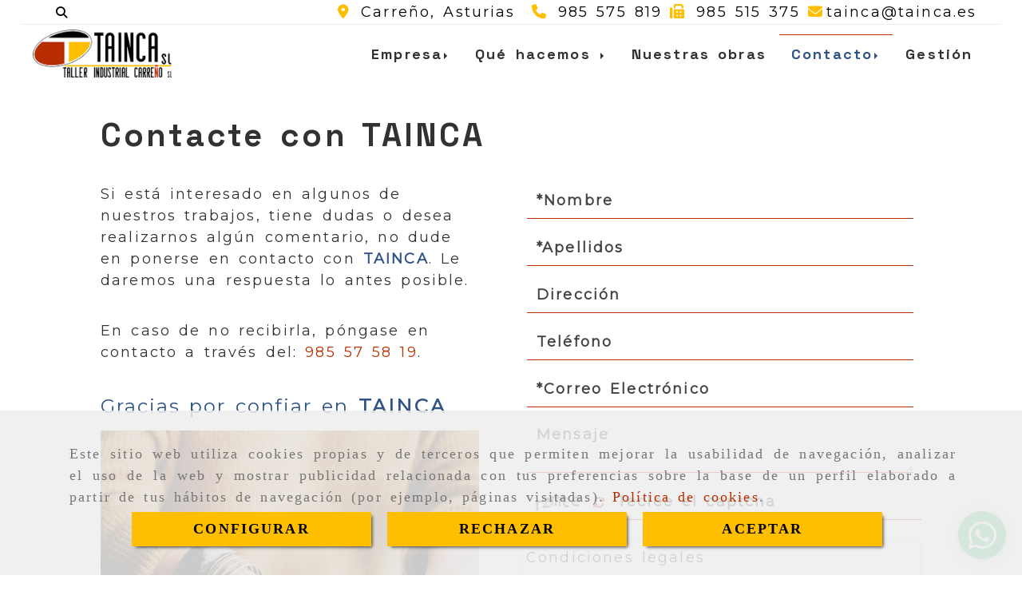

--- FILE ---
content_type: text/html; charset=UTF-8
request_url: https://www.tainca.es/contacto-tainca-asturias
body_size: 18377
content:

            






<!DOCTYPE html>
<html lang="es-ES">
    <head>
        <meta charset="utf-8">
        <meta name="viewport" content="width=device-width, initial-scale=1.0, maximum-scale=5">
        <link rel="shortcut icon" href="/data/6594/ico/tainca.png">
                <meta name="robots" content="index,follow"/><meta name="dcterms.title" content="Contacte con TAINCA en Asturias"><meta name="description" content="Visítenos y conozca nuestros servicios de curvado, plegado y calderería para la fabricación de estructuras metálicas en Asturias. Realizamos todo tipo de trabajos, desde los más sencillos a los más complicados y para industrias."><link href="https://fonts.googleapis.com/css2?family=Space+Grotesk:wght@400;500;700&display=swap" rel="stylesheet"><meta name="google-site-verification" content="ukcJkTTOl2B65C2t1e6T31EOBCP1yPm2Dhzfc14R1uw" /><!--  metas twitter --><meta name="twitter:card" content="summary" /><meta name="twitter:image" content="https://www.tainca.es/cache/9/9/6/7/5/9967524f7a7161851e6fc6ba9c223570383ba6a6.jpg" /><meta name="twitter:title" content="Contacte con TAINCA en Asturias"><meta name="twitter:description" content="Visítenos y conozca nuestros servicios de curvado, plegado y calderería para la fabricación de estructuras metálicas en Asturias. Realizamos todo tipo de trabajos, desde los más sencillos a los más complicados y para industrias." /><!-- metas facebook  --><meta property="og:url" content="https://www.tainca.es/contacto-tainca-asturias" /><meta property="og:title" content="Contacte con TAINCA en Asturias"><meta property="og:description" content="Visítenos y conozca nuestros servicios de curvado, plegado y calderería para la fabricación de estructuras metálicas en Asturias. Realizamos todo tipo de trabajos, desde los más sencillos a los más complicados y para industrias."><meta property="og:image" content="https://www.tainca.es/data/6594/formularios/thumb_47410_formularios_optimized.jpg" /><meta property="og:image:width" content="700" /><meta property="og:image:height" content="650" /><meta property="og:locale" content="es_ES" /><!-- geoTags --><meta name="geo.placename" content="España" /><meta name="geo.position" content="41.655;-4.727" /><meta name="geo.region" content="CARREÑO" /><meta name="ICBM" content="41.655,-4.727" />
                <title>        Contacte con TAINCA en Asturias
</title>
                                            <link href="//css.accesive.com/static/css/styles_cliente6594.css?v8.0" rel="stylesheet" media="all" />
                <link href="//css.accesive.com/static/css/styles_cliente_comun6594.css?v8.0" rel="stylesheet" media="all" />
                <link rel="stylesheet" href="//css.accesive.com/static/css/net10_6594.css?v8.0" />
                                    <link rel="stylesheet" href="/build/frontBootstrap3WebActiva.35e1b50b.css">
                                                                                                                                                                                                                                                                                                                                                                                                                                                                                                                                                                                                                                                                                                                                                                                                                                                                                                                                                                                                                                                                                                                                                            <style>                 /* Fondos secciones diseño */
                .zona:before {
                    position: relative;
                    content: "";
                    width: 100%;
                    display: block;
                    pointer-events: none;
                } 

                .zona:after {
                    position: relative;
                    content: "";
                    width: 100%;
                    display: block;
                    pointer-events: none;
                }
                .zona-inner {
                    margin: 0 -10px;
                }
                /* Fondos módulos*/
                .fondo-modulo {
                    margin: 0;
                    padding: 0;
                    width: 100%;
                    height: 100%;
                }
                .fondo-modulo:before {
                    position: relative;
                    content: "";
                    width: 100%;
                    display: block;
                    pointer-events: none;
                } 
                .fondo-modulo:after {
                    position: relative;
                    content: "";
                    width: 100%;
                    display: block;
                    pointer-events: none;
                }
            </style>

                                                <link href='https://fonts.googleapis.com/css?family=Open+Sans%7cMontserrat%7cLato' rel='stylesheet' type='text/css'>
                            
                        
            
            <!--External css libraries -->
                                                                                                                            <link rel="stylesheet" href="https://cdn.rawgit.com/michalsnik/aos/2.1.1/dist/aos.css" media="all" />
                                                                                                
            <!--Custom css-->
                            <link rel="stylesheet" href="//css.accesive.com/static/css/custom_6594.css?v8.0" media="all" />
            
        
            <style type="text/css">
            .pageload-overlay {
    position: fixed;
    width: 100%;
    height: 100%;
    top: 0;
    left: 0;
    display: none;
    z-index: 2147483646;
}

.pageload-overlay.show {
    display:block;
}

.pageload-overlay svg {
    position: absolute;
    top: 0;
    left: 0;
    pointer-events: none;
    z-index: 2147483646;
    background-color: ;
}

.pageload-overlay svg path {
    fill: ;
}

.pageload-overlay::after,
.pageload-overlay::before {
    content: '';
    position: absolute;
    width: 20px;
    height: 20px;
    top: 50%;
    left: 50%;
    margin: -10px 0 0 -10px;
    border-radius: 50%;
    visibility: hidden;
    opacity: 0;
    z-index: 2147483647;
    -webkit-transition: opacity 0.15s, visibility 0s 0.15s;
    transition: opacity 0.15s, visibility 0s 0.15s;
}

.pageload-overlay::after {
    background: ;
    -webkit-transform: translateX(-20px);
    transform: translateX(-20px);
    -webkit-animation: moveRight 0.6s linear infinite alternate;
    animation: moveRight 0.6s linear infinite alternate;
}

.pageload-overlay::before {
    background: ;
    -webkit-transform: translateX(20px);
    transform: translateX(20px);
    -webkit-animation: moveLeft 0.6s linear infinite alternate;
    animation: moveLeft 0.6s linear infinite alternate;
    }

    @-webkit-keyframes moveRight {
    to { -webkit-transform: translateX(20px); }
    }

    @keyframes moveRight {
    to { transform: translateX(20px); }
    }

    @-webkit-keyframes moveLeft {
    to { -webkit-transform: translateX(-20px); }
    }

    @keyframes moveLeft {
    to { transform: translateX(-20px); }
}

.pageload-loading.pageload-overlay::after,
.pageload-loading.pageload-overlay::before {
    opacity: 1;
    visibility: visible;
    -webkit-transition: opacity 0.3s;
    transition: opacity 0.3s;
}

/**/
#loader6{
    background-color: ;
    display: block;
}
.l6 {
    width: 100px;
    height: 100px;
    border-radius: 50px;
    border: 1px solid ;
    position: relative;
    top:calc(50% - 90px);
    margin: 20px auto;
}

.l6 span {
    display: block;
    width: 16px;
    margin: 0 auto;
    line-height: 32px;
    margin-top: 32px;
    color: ;
    text-align: center;
    font-weight: bold;
    -family: arial;
    position: relative;
    font-size: 32px;
}
.l6 span:after {
    content: attr(data-title);
    position: absolute;
    overflow: hidden;
    display: block;
    left: 0;
    top: 0;
    opacity: 1;
    height: 30px;
    color: ;
    -webkit-backface-visibility: hidden;
    -webkit-transform-style: preserve-3d;
    -webkit-animation-name: pulse;
    -webkit-animation-duration: 2s;
    -webkit-animation-timing-function: ease-in-out;
    -webkit-animation-iteration-count: infinite;
    animation-name: pulse;
    animation-duration: 2s;
    animation-timing-function: ease-in-out;
    animation-iteration-count: infinite;
}

@-webkit-keyframes pulse {
    0% {
        height: 0;
        opacity: 1;
        -webkit-transform: scale(1);
        transform: scale(1);
    }
    78% {
        height: 30px;
        opacity: 1;
        -webkit-transform: scale(1);
        transform: scale(1);
    }
    88% {
        height: 30px;
        opacity: 1;
        -webkit-transform: scale(1.2);
        transform: scale(1.2);
    }
    100% {
        height: 30px;
        opacity: 0.1;
        -webkit-transform: scale(1);
        transform: scale(1);
    }
}
@keyframes pulse {
    0% {
        height: 0;
        opacity: 1;
        -webkit-transform: scale(1);
        transform: scale(1);
    }
    78% {
        height: 30px;
        opacity: 1;
        -webkit-transform: scale(1);
        transform: scale(1);
    }
    88% {
        height: 30px;
        opacity: 1;
        -webkit-transform: scale(1.2);
        transform: scale(1.2);
    }
    100% {
        height: 30px;
        opacity: 0.1;
        -webkit-transform: scale(1);
        transform: scale(1);
    }
}

/**/
#loader7{
    display: block;
}
body .vertical-centered-box {
    position: absolute;
    width: 100%;
    height: 100%;
    text-align: center;
}
body .vertical-centered-box:after {
    content: '';
    display: inline-block;
    height: 100%;
    vertical-align: middle;
    margin-right: -0.25em;
}
body .vertical-centered-box .contentt {
    -webkit-box-sizing: border-box;
    -moz-box-sizing: border-box;
    box-sizing: border-box;
    display: inline-block;
    vertical-align: middle;
    text-align: left;
    font-size: 0;
}

.loader-circle {
    position: absolute;
    left: 50%;
    top: 50%;
    width: 120px;
    height: 120px;
    border-radius: 50%;
    box-shadow: inset 0 0 0 1px rgba(255, 255, 255, 0.1);
    margin-left: -60px;
    margin-top: -60px;
}
.loader-line-mask {
    position: absolute;
    left: 50%;
    top: 50%;
    width: 60px;
    height: 120px;
    margin-left: -60px;
    margin-top: -60px;
    overflow: hidden;
    -webkit-transform-origin: 60px 60px;
    -moz-transform-origin: 60px 60px;
    -ms-transform-origin: 60px 60px;
    -o-transform-origin: 60px 60px;
    transform-origin: 60px 60px;
    -webkit-mask-image: -webkit-linear-gradient(top, #000000, rgba(0, 0, 0, 0));
    -webkit-animation: rotate 1.2s infinite linear;
    -moz-animation: rotate 1.2s infinite linear;
    -o-animation: rotate 1.2s infinite linear;
    animation: rotate 1.2s infinite linear;
}
.loader-line-mask .loader-line {
    width: 120px;
    height: 120px;
    border-radius: 50%;
    box-shadow: inset 0 0 0 1px rgba(255, 255, 255, 0.5);
}
#particles-background,
#particles-foreground {
    left: -51%;
    top: -51%;
    width: 202%;
    height: 202%;
    -webkit-transform: scale3d(0.5, 0.5, 1);
    -moz-transform: scale3d(0.5, 0.5, 1);
    -ms-transform: scale3d(0.5, 0.5, 1);
    -o-transform: scale3d(0.5, 0.5, 1);
    transform: scale3d(0.5, 0.5, 1);
}
#particles-background {
    background: ;
    background-image: -webkit-linear-gradient(45deg,  2%,  100%);
    background-image: -moz-linear-gradient(45deg,  2%,  100%);
    background-image: linear-gradient(45deg,  2%,  100%);
}
lesshat-selector {
    -lh-property: 0; } 
@-webkit-keyframes rotate{ 0% { -webkit-transform: rotate(0deg);} 100% { -webkit-transform: rotate(360deg);}}
@-moz-keyframes rotate{ 0% { -moz-transform: rotate(0deg);} 100% { -moz-transform: rotate(360deg);}}
@-o-keyframes rotate{ 0% { -o-transform: rotate(0deg);} 100% { -o-transform: rotate(360deg);}}
@keyframes rotate{ 0% {-webkit-transform: rotate(0deg);-moz-transform: rotate(0deg);-ms-transform: rotate(0deg);transform: rotate(0deg);} 100% {-webkit-transform: rotate(360deg);-moz-transform: rotate(360deg);-ms-transform: rotate(360deg);transform: rotate(360deg);}}
[not-existing] {
    zoom: 1;
}
lesshat-selector {
    -lh-property: 0; } 
@-webkit-keyframes fade{ 0% { opacity: 1;} 50% { opacity: 0.25;}}
@-moz-keyframes fade{ 0% { opacity: 1;} 50% { opacity: 0.25;}}
@-o-keyframes fade{ 0% { opacity: 1;} 50% { opacity: 0.25;}}
@keyframes fade{ 0% { opacity: 1;} 50% { opacity: 0.25;}}
[not-existing] {
    zoom: 1;
}
lesshat-selector {
    -lh-property: 0; } 
@-webkit-keyframes fade-in{ 0% { opacity: 0;} 100% { opacity: 1;}}
@-moz-keyframes fade-in{ 0% { opacity: 0;} 100% { opacity: 1;}}
@-o-keyframes fade-in{ 0% { opacity: 0;} 100% { opacity: 1;}}
@keyframes fade-in{ 0% { opacity: 0;} 100% { opacity: 1;}}
[not-existing] {
    zoom: 1;
}        </style>
                    
                            <script>
                var languageCountry = 'es';
                (function(w,d,u){w.readyQ=[];w.bindReadyQ=[];function p(x,y){if(x=="ready"){w.bindReadyQ.push(y);}else{w.readyQ.push(x);}};var a={ready:p,bind:p};w.$=w.jQuery=function(f){if(f===d||f===u){return a}else{p(f)}}})(window,document)
            </script>
                            <script src="/build/runtime.32cc791b.js"></script><script src="/build/frontPageLoader.ee6e9382.js"></script>
                                                                                    </head>
    
    <body class="web plantilla-3-col  aplicar-nuevo-interlineado  ancho2 form  device-not-mobile" id="/contacto-tainca-asturias" itemscope itemtype="https://schema.org/WebPage">
                                                                                                            <div class="alert alert-dismissible cookie-alert affix-hidden container-fluid gestion-cookies" role="alert" id="cookiesAlert">
    <div id="cookiesText" class="col-xs-12">
                                                        <p class="">Este sitio web utiliza cookies propias y de terceros que permiten mejorar la usabilidad de navegación, analizar el uso de la web y mostrar publicidad relacionada con tus preferencias sobre la base de un perfil elaborado a partir de tus hábitos de navegación (por ejemplo, páginas visitadas). <a href="/politica-de-cookies">Política de cookies</a>.</p>
                                        </div>
    
    <div class="col-xs-12 text-center" id="cookiesButtonContainer">
                    <a href="#" id="pcookies" href="" data-toggle="modal" data-target="#modal_cookies" class="cookiesButton contraste-color-principal btn btn-xs btn-primary">
                CONFIGURAR
            </a>
            <a href="#" class="cookiesButton contraste-color-principal btn btn-xs btn-primary" data-dismiss="alert" aria-label="Close" onclick="aceptarCookies(false, true, 6594)" >
                RECHAZAR
            </a>
            <a href="#" class="cookiesButton contraste-color-principal btn btn-xs btn-primary" data-dismiss="alert" aria-label="Close" onclick="aceptarCookies(true, false, 6594)" >
                ACEPTAR
            </a>
            </div>
</div>                                            <header >
        <!-- ZONA MENU MOVIL -->
                                                <div id="menuMovil" class="visible-xs visible-sm"> 
        
                
        
                                                                                                            
                        
        
        <!-- END Movil Navbar Button collapse -->
                        
        
            
     
        <!-- Movil Navbar Button collapse -->
    <div class="navbar-header menu-movil-config menu-2">
                        <a href="/" class="navbar-brand">   
                    <img src="/data/6594/logos/tainca_movil.png" title="TAINCA" alt="TAINCA">
            </a>

                                        
    <div class="iconos-movil justify-center color-custom-iconos-movil">
                            <div class="icono-buscador col-sm-1 no-padding">                                                                                                                                                                                                                                                                                                                                                 
                
                
                        <div class="modulo-buscador default">
            <div id="search_2559747">
                                                                     
                                   
                                <div class=" ">
            <button type="button" class="btn btn-link btn-block" id="btnSearch_2559747-2" aria-label="Buscar">
                                <i class="fa fa-search icon-material-search"></i> 
            </button>
        </div>
                <form class="text-hidden-m" action="/search?id=2559747-2" method="post" id="genSearch2559747-2" data-sugerencias="true">
                        <input type="hidden" id="genSearch2559747__token" name="genSearch2559747[_token]" value="3cda14be4e7ec8fc.z5lcdIzbx4pHqi7C4X8BztIdc7566YKLSetsv1hfPcQ.ifM0QdjrjtAF-1z6g05mkepuP_0CnLq9Ido4jTlnTYOa0wNF25Ck4Q3bWQ" />
            <div class="form-group">
                <div class="right-inner-addon" tabindex="0">
                    <button type="submit" class="submit" aria-label="Buscar"><i class="fa fa-search"></i></button>
                    <input autocomplete="off" class="form-control" placeholder="Buscar" title="Buscar" type="search" required="required" name="genSearch2559747[searchTerm]" id="genSearch2559747_searchTerm">
                    <div class="sugerencias-buscador"></div>
                </div>
            </div>            
        </form>
    
                            </div>
        </div>
            <script>
        $(document).ready(function() {
            /* BUSCADOR ANTIGUO */
            $('input[id$="2559747-2_searchTerm"]').on('focus',function() {
                if ($('.opciones-busqueda').children().length > 1) {
                    $('.opciones-busqueda','#search_2559747-2').removeClass('hidden');
                }
            });
            $('.opciones-busqueda a.close','#search_2559747-2').on('click',function(e) {
                e.preventDefault();
                $('.opciones-busqueda','#search_2559747-2').addClass('hidden');
            });
            $('.submit','#search_2559747-2').on('click', function(e) {
                e.preventDefault;
                $('#prodSearch2559747-2_precio_menor').val(Math.floor($('#prodSearch2559747-2_precio_menor').val()));
                $(this).parents('form').submit();
            });
            /* BUSCADOR PANTALLA COMPLETA (BUSCADOR GENERAL V2) */
            $('.control').click(function(){
                $("body").addClass("search-active");
                $(".buscador-pantalla-completa .search-input").addClass("bg-primary");
            });
            $(".buscador-pantalla-completa .icon-close").click(function(){
                $("body").removeClass("search-active");
                $(".buscador-pantalla-completa .control .btn-material").removeClass("bg-primary");
            });
            /* BUSCADOR DE PROPIEDADES */
            $(".modulo-buscador-propiedades .btn-mas-caracteristica , .modulo-buscador-propiedades .btn-mas-propiedad").click(function(){
                var id = $(this).attr("href").substring(1, $(this).attr("href").length);
                if($(".modulo-buscador-propiedades").find("#"+id).hasClass("in")) {
                    $(this).html('Ver más...');
                }else{
                    $(this).html('Ver menos...');
                }
            });
            
        });
    </script>

    
                                                </div>
        
                
                
                
                
                
                                            <div class="icono-telefono">
                    <a href="tel:985575819" class="btn btn-link btn-block" aria-label="Móvil">
                        <i class="fa fa-mobile"></i>
                        <span class="d-none">985575819</span>
                    </a>
                </div>
                    
                
                
                    </div>

                                <div class="boton-menu">
                            <a id="nav-toggle" role="button"
                    class=" pull-right navbar-toggle"
                    ria-controls="navbar-collapse_movilMenu" aria-label="Abrir menú de navegación"
                    data-toggle="collapse" data-target="#navbar-collapse_movilMenu"><span></span>
                </a>
                    </div>
    
            </div>
                <!-- Movil Navbar Menu collapse -->
    <nav class="navbar-default inverse   " role="navigation" >
        <div class="collapse navbar-collapse navbar-cat-collapse" id="navbar-collapse_movilMenu">
            <ul class="nav navbar-nav">
                                                                            <li                     class="dropdown"
                    >
                    <a class="dropdown-toggle"
                        href="#" target="_blank" title="Empresa">
                                                Empresa
                                            </a>
                                                                        	<ul class="dropdown-menu multi-level " role="menu">
																			 
                                                        <li role="menuitem" class="">
                            <a  href="/taller-industrial-asturias_1"  title="Quienes somos">
                                                                Quienes somos
                                                            </a>
                    										
																																			 
                                                        <li role="menuitem" class="">
                            <a  href="/equipo-humano-cualificado-y-en-constante-formacion-asturias"  title="Equipo">
                                                                Equipo
                                                            </a>
                    										
																																			 
                                                        <li role="menuitem" class="">
                            <a  href="/maquinaria-fabricacion-estructuras-metalicas-asturias/"  title="Maquinaria">
                                                                Maquinaria
                                                            </a>
                    										
																																			 
                                                        <li role="menuitem" class="">
                            <a  href="/instalaciones-tainca-asturias/"  title="Instalaciones">
                                                                Instalaciones
                                                            </a>
                    										
																							</li>
		</ul>
	                                                            </li>
                                                                            <li                     class="dropdown"
                    >
                    <a class="dropdown-toggle"
                        href="#" title="Qué hacemos ">
                                                Qué hacemos 
                                            </a>
                                                                        	<ul class="dropdown-menu multi-level " role="menu">
																			 
                                                        <li role="menuitem" class="">
                            <a  href="/caldereria-ligera-pesada-asturias"  title="Calderería y estructuras">
                                                                Calderería y estructuras
                                                            </a>
                    										
																																			 
                                                        <li role="menuitem" class="">
                            <a  href="/curvado-plegado-asturias"  title="Curvado y plegado">
                                                                Curvado y plegado
                                                            </a>
                    										
																																			 
                                                        <li role="menuitem" class="">
                            <a  href="/fabricante-pernos-abarcones-asturias"  title="Pernos y abarcones">
                                                                Pernos y abarcones
                                                            </a>
                    										
																																			 
                                                        <li role="menuitem" class="">
                            <a  href="/reparaciones-industriales-asturias"  title="Reparaciones">
                                                                Reparaciones
                                                            </a>
                    										
																																			 
                                                        <li role="menuitem" class="">
                            <a  href="/otros-trabajos-de-nuestra-fabrica/"  title="Otros trabajos">
                                                                Otros trabajos
                                                            </a>
                    										
																							</li>
		</ul>
	                                                            </li>
                                                                            <li >
                    <a class=""
                        href="/trabajos-realizados-de-tainca/" title="Nuestras obras">
                                                Nuestras obras
                                            </a>
                                                                                                                                    </li>
                                                                            <li                     class="dropdown active"
                    >
                    <a class="dropdown-toggle"
                        href="#" title="Contacto">
                                                Contacto
                                            </a>
                                                                        	<ul class="dropdown-menu multi-level " role="menu">
																			 
                                                        <li role="menuitem" class="">
                            <a  href="/donde-estamos"  title="Dónde estamos">
                                                                Dónde estamos
                                                            </a>
                    										
																																			 
                                                        <li role="menuitem" class=" active">
                            <a  href="/contacto-tainca-asturias"  title="Contacto">
                                                                Contacto
                                                            </a>
                    										
																																			 
                                                        <li role="menuitem" class="">
                            <a  href="/trabaja-en-tainca"  title="Envío C.V">
                                                                Envío C.V
                                                            </a>
                    										
																							</li>
		</ul>
	                                                            </li>
                                                                            <li >
                    <a class=""
                        href="/sistema-gestion-integrada-tainca/" title="Gestión">
                                                Gestión
                                            </a>
                                                                                                                                    </li>
                        </ul>
        </div>
    </nav>

        

    </div>
                            <!-- FIN ZONA MENU MOVIL -->

        <!-- ZONA BARRA DE OPCIONES -->
                                            <div id="barra-opciones">
                    <div class="barra-opciones zona eq-height">
                                                                                                                                                                                                                                                                                                                                                                                                                                                                                                                                                                                                                                                                                                        
                                                                                                    <div class="row eq-height"><div class="col-xs-12 col-sm-3 col-md-1 ajustado acc-flex-center hidden-sm hidden-xs utilidades-sobrecabecera"><div data-nombre="Iconos de utilidades de la Tienda"
    data-tipoModulo="utilidades-tienda"
    style=""
    id="block-2559747"
    class="modulo-container ajustado acc-flex-center hidden-sm hidden-xs utilidades-sobrecabecera "
><div id="mod-utilidades-tienda_2559747" class="mod-utilidades-tienda"><div class="col-sm-1 utilidad-buscador mod-utilidad"><div data-nombre="Iconos de utilidades de la Tienda"
    data-tipoModulo="utilidades-tienda"
    style=""
    id="block-2559747"
    class="modulo-container ajustado acc-flex-center hidden-sm hidden-xs utilidades-sobrecabecera "
><div class="modulo-buscador default"><div id="search_2559747"><div class="form-group "><button type="button" class="btn btn-link btn-block" id="btnSearch_2559747" aria-label="Buscar"><i class="fa fa-search icon-material-search"></i></button></div><form class="text-hidden-m" action="/search?id=2559747" method="post" id="genSearch2559747" data-sugerencias="true"><input type="hidden" id="genSearch2559747__token" name="genSearch2559747[_token]" value="8c606431147e2aec5ccc8995adcfac.nalUgJVUX9HXZequMtTRIX5hO3R51GbPoQMUjtRpgEA.28M8tcFkFouVNJiWUOW2fkYSdzcBoV75yTJAvLVR8AfI4wuxwh88up0UnQ" /><div class="form-group"><div class="right-inner-addon" tabindex="0"><button type="submit" class="submit" aria-label="Buscar"><i class="fa fa-search"></i></button><input autocomplete="off" class="form-control" placeholder="Buscar" title="Buscar" type="search" required="required" name="genSearch2559747[searchTerm]" id="genSearch2559747_searchTerm"><div class="sugerencias-buscador"></div></div></div></form></div></div><script>
        $(document).ready(function() {
            /* BUSCADOR ANTIGUO */
            $('input[id$="2559747_searchTerm"]').on('focus',function() {
                if ($('.opciones-busqueda').children().length > 1) {
                    $('.opciones-busqueda','#search_2559747').removeClass('hidden');
                }
            });
            $('.opciones-busqueda a.close','#search_2559747').on('click',function(e) {
                e.preventDefault();
                $('.opciones-busqueda','#search_2559747').addClass('hidden');
            });
            $('.submit','#search_2559747').on('click', function(e) {
                e.preventDefault;
                $('#prodSearch2559747_precio_menor').val(Math.floor($('#prodSearch2559747_precio_menor').val()));
                $(this).parents('form').submit();
            });
            /* BUSCADOR PANTALLA COMPLETA (BUSCADOR GENERAL V2) */
            $('.control').click(function(){
                $("body").addClass("search-active");
                $(".buscador-pantalla-completa .search-input").addClass("bg-primary");
            });
            $(".buscador-pantalla-completa .icon-close").click(function(){
                $("body").removeClass("search-active");
                $(".buscador-pantalla-completa .control .btn-material").removeClass("bg-primary");
            });
            /* BUSCADOR DE PROPIEDADES */
            $(".modulo-buscador-propiedades .btn-mas-caracteristica , .modulo-buscador-propiedades .btn-mas-propiedad").click(function(){
                var id = $(this).attr("href").substring(1, $(this).attr("href").length);
                if($(".modulo-buscador-propiedades").find("#"+id).hasClass("in")) {
                    $(this).html('Ver más...');
                }else{
                    $(this).html('Ver menos...');
                }
            });
            
        });
    </script></div></div><div class="utilidad-lista_deseos mod-utilidad"><div data-nombre="Iconos de utilidades de la Tienda"
    data-tipoModulo="utilidades-tienda"
    style=""
    id="block-2559747"
    class="modulo-container ajustado acc-flex-center hidden-sm hidden-xs utilidades-sobrecabecera "
></div></div></div></div></div><div class=" col-xs-12 col-sm-12 col-md-11 hidden-xs hidden-sm text-right ajustado datos-contacto-barra-opciones-margen"><div data-nombre="Datos de contacto"
    data-tipoModulo="datos-contacto-extendidos"
    style=""
    id="block-2559762"
    class="modulo-container                 hidden-xs hidden-sm text-right ajustado datos-contacto-barra-opciones-margen
     "
><div id="datosContactoExtendidos2559762" class="row padding-right padding-left modulo-datos-contacto-extendidos horizontal"><div itemscope itemtype="https://schema.org/LocalBusiness" class="col-sm-12"><meta itemprop="name" content="TAINCA"><div class='row inline'><address class="direccion inline" itemprop="address" itemscope itemtype="https://schema.org/PostalAddress"><i class="fa fa-map-marker color-fuente-destacado"></i><span   itemprop="addressLocality" > Carreño, </span><span   itemprop="addressRegion" >Asturias</span></address></div><span class="telefono inline parrafo"><a href="tel:985575819" aria-label=Teléfono><span   itemprop="telephone" content="985575819" ><i class="fa fa-phone color-fuente-destacado"></i><span class=""> 985 575 819</span></span></a></span><span class="fax inline parrafo "><span   itemprop="faxNumber" content="985515375" ><i class="fa fa-fax color-fuente-destacado"></i><span class=""> 985 515 375</span></span></span><span class="email inline parrafo"><span><a href="#" class="conversor" data-usuario="tainca" data-dominio="tainca" data-tld="es"><span    content="tainca" ><i class="fa fa-envelope color-fuente-destacado"></i><span class="">tainca<i class="separado-at"></i>tainca.es</span></span><span class="sr-only">tainca<i class="separado-at"></i>tainca.es</span></a></span></span><meta itemprop="image" content="/data/6594/modulos/2559746/tainca.png"></div></div></div></div></div><!-- end row --><div class="row eq-height"></div>
                                                                    </div>
                </div>
                            <!-- FIN ZONA BARRA DE OPCIONES -->

        <!-- ZONA SOBRECABECERA -->
                                                                <div id="sobrecabecera" class="sticky-top">
                        <div class="sobrecabecera zona eq-height">
                                                                                                                                                                                                                                                                                                                                                                                                                                                                                                                                                                                                                                                                                                                                            
                                                                                                                    <div class="row eq-height"><div class="col-xs-12 col-sm-2 col-md-2 hidden-xs hidden-sm logotipo-main"><div data-nombre="Logotipo de la empresa"
    data-tipoModulo="logotipo"
    style=""
    id="block-2559746"
    class="modulo-container logotipo-main "
><div id="logo2559746" class="modulo-logotipo"><a href="/" alt='Portada'><img src="/cache/8/e/0/c/9/8e0c9e4a42e2645f1f3a5971a37646003ce01cf1.png" title="Tainca" alt="Tainca"
						width="400" height="137" class="img-responsive"		/></a></div></div></div><div class="col-xs-12 col-sm-9 col-md-10 hidden-xs hidden-sm ajustado text-right menu-principal-web"><div data-nombre="Menú principal de contenidos "
    data-tipoModulo="menu"
    style=""
    id="block-2559755"
    class="modulo-container ajustado text-right menu-principal-web "
><div class="modulo-menu horizontal-laptop horizontal-tablet vertical-mobile version4 " data-menu-id="1155115"><nav id="menu_2559755" class="navbar navbar-default inverse custom-menu-intenso" role="navigation"><!-- Nav Header Starts --><div class="navbar-header"><button type="button" class="btn btn-primary btn-navbar navbar-toggle" data-toggle="collapse" data-target="#navbar-collapse_2559755"><span class="sr-only">Toggle Navigation</span><i class="fa fa-bars"></i></button></div><!-- Nav Header Ends --><!-- Navbar Cat collapse Starts --><div class="sidebar-nav "><div class="navbar-collapse  navbar-inner" id="navbar-collapse_2559755"><ul class="nav navbar-nav "><li class="dropdown version4 color_web_1"><a class="dropdown-toggle" href="#" target="_blank" title="Empresa"><span>Empresa</span><b class="caret right"></b></a><ul class="dropdown-menu multi-level " role="menu"><li role="menuitem" class=""><a  href="/taller-industrial-asturias_1"  title="Quienes somos">
                                                                Quienes somos
                                                            </a><li role="menuitem" class=""><a  href="/equipo-humano-cualificado-y-en-constante-formacion-asturias"  title="Equipo">
                                                                Equipo
                                                            </a><li role="menuitem" class=""><a  href="/maquinaria-fabricacion-estructuras-metalicas-asturias/"  title="Maquinaria">
                                                                Maquinaria
                                                            </a><li role="menuitem" class=""><a  href="/instalaciones-tainca-asturias/"  title="Instalaciones">
                                                                Instalaciones
                                                            </a></li></ul></li><li class="dropdown version4 color_web_1"><a class="dropdown-toggle" href="#" title="Qué hacemos "><span>Qué hacemos </span><b class="caret right"></b></a><ul class="dropdown-menu multi-level " role="menu"><li role="menuitem" class=""><a  href="/caldereria-ligera-pesada-asturias"  title="Calderería y estructuras">
                                                                Calderería y estructuras
                                                            </a><li role="menuitem" class=""><a  href="/curvado-plegado-asturias"  title="Curvado y plegado">
                                                                Curvado y plegado
                                                            </a><li role="menuitem" class=""><a  href="/fabricante-pernos-abarcones-asturias"  title="Pernos y abarcones">
                                                                Pernos y abarcones
                                                            </a><li role="menuitem" class=""><a  href="/reparaciones-industriales-asturias"  title="Reparaciones">
                                                                Reparaciones
                                                            </a><li role="menuitem" class=""><a  href="/otros-trabajos-de-nuestra-fabrica/"  title="Otros trabajos">
                                                                Otros trabajos
                                                            </a></li></ul></li><li class=" version4 color_web_1"><a class="" href="/trabajos-realizados-de-tainca/" title="Nuestras obras"><span>Nuestras obras</span></a></li><li class="dropdown active version4 color_web_1"><a class="dropdown-toggle" href="#" title="Contacto"><span>Contacto</span><b class="caret right"></b></a><ul class="dropdown-menu multi-level " role="menu"><li role="menuitem" class=""><a  href="/donde-estamos"  title="Dónde estamos">
                                                                Dónde estamos
                                                            </a><li role="menuitem" class=" active"><a  href="/contacto-tainca-asturias"  title="Contacto">
                                                                Contacto
                                                            </a><li role="menuitem" class=""><a  href="/trabaja-en-tainca"  title="Envío C.V">
                                                                Envío C.V
                                                            </a></li></ul></li><li class=" version4 color_web_1"><a class="" href="/sistema-gestion-integrada-tainca/" title="Gestión"><span>Gestión</span></a></li></ul></div></div></nav></div></div></div></div><!-- end row --><div class="row eq-height"></div>
                                                                                </div>
                    </div>
                                            <!-- FIN ZONA SOBRECABECERA -->
        <!-- ZONA CABECERA -->                                             <!-- FIN ZONA CABECERA -->
        
        </header>
        <!-- ZONA CONTENIDO -->
            <div id="contenido">
                                    <div class="contenido zona width-movil-100 width-tablet-90 width-pc-90 width-pc-xl-85 width-pc-xxl-70">          
                                                                                                                                                                                                                
                                 
                
                                                                                                                                                                                                                                                                                                                                                                <div id="main" class="row ">
                                                                                                                                                                                                                                                                                                                     
                                                                    <div id="content_main" class="col-sm-12">
                                                                                                                                                                                                                                                                                                                                                                                                                                                                                                                                                                                                                                                                                                                            
                                                                                
<div id="formGen_47410" class="modulo-container formDiv bordes-encuadrados sin-icono">


    <div class="funcionalidad-formulario">
        <div class="row">
            <div class="col-xl-12 col-lg-12 col-md-12 col-sm-12 ">
                                                        <div class="formulario-de-contacto borde-cuadrado ">
                                            <h1  class="color-fuente-destacado list-title text-center col-lg-12 col-md-12 col-sm-12 col-xs-12"  >Contacte con TAINCA</h1>
    
                        <div class="row  alinear-vertical ">
                                                            <div class='col-lg-6 col-md-6 col-sm-6 col-xs-12 encabezado-form'>
                                                                            <p>Si est&aacute; interesado en algunos de nuestros trabajos, tiene dudas o desea realizarnos alg&uacute;n comentario, no dude en ponerse en contacto con <span class="texto-destacado">Tainca</span>. Le daremos una respuesta lo antes posible.</p>
<p>En caso de no recibirla, p&oacute;ngase en contacto a trav&eacute;s del: <a href="tel:985575819" rel="">985 57 58 19</a>.</p>
<span class="h3">Gracias por confiar en <span class="texto-destacado">tainca</span></span>
<p><img class="img-responsive" src="/data/6594/formularios/thumb_47410_formularios_optimized.jpg" alt="Contacte con TAINCA" title="Contacte con TAINCA" width="700" height="769" /></p>
                                                                    </div>
                                                        <div class=" col-lg-6 col-md-6 col-sm-12 col-xs-12 ">
                                <div class="content_form">
                                                                        <form name="formulario47410" method="post" action="/contacto-tainca-asturias?source=general" id="form_47410" class="formGen_47410 form-horizontal" data-form-id="47410" data-form-class-id="formGen_47410">
                                                                                                                                                                                                                                                                                                                                                    <label for="formulario47410_nombre"         
                                    class="col-sm-12 control-label">
                                                                                                                    <span class="d-none">Nombre</span>
                                                                                                                <div class="form-group"><div class="col-sm-12"><div class="input-group inputConIcons"><input type="text"                                             
                                                                                        
        id="formulario47410_nombre" name="formulario47410[nombre]" required="required" placeholder="*Nombre" class="  form-control" data-icon="fa-user"  title="Nombre"            aria-label="Nombre"
     /></div></div></div>
                                                    </label>
                                                                                                                                                                                                                                                                                                                                                                                                                                                <label for="formulario47410_apellidos"         
                                    class="col-sm-12 control-label">
                                                                                                                    <span class="d-none">Apellidos</span>
                                                                                                                <div class="form-group"><div class="col-sm-12"><div class="input-group inputConIcons"><input type="text"                                             
                                                                                        
        id="formulario47410_apellidos" name="formulario47410[apellidos]" required="required" placeholder="*Apellidos" class="  form-control" data-icon="fa-text-width"  title="Apellidos"            aria-label="Apellidos"
     /></div></div></div>
                                                    </label>
                                                                                                                                                                                                                                                                                                                                                                                                                                                <label for="formulario47410_direccion"         
                                    class="col-sm-12 control-label">
                                                                                                                    <span class="d-none">Dirección</span>
                                                                                                                <div class="form-group"><div class="col-sm-12"><div class="input-group inputConIcons"><input type="text"                                             
                                                                                        
        id="formulario47410_direccion" name="formulario47410[direccion]" placeholder="Dirección" class="  form-control" data-icon="fa-map-marker"  title="Dirección"            aria-label="Dirección"
     /></div></div></div>
                                                    </label>
                                                                                                                                                                                                                                                                                                                                                                                                                                                <label for="formulario47410_telefono"         
                                    class="col-sm-12 control-label">
                                                                                                                    <span class="d-none">Teléfono</span>
                                                                                                                <div class="form-group"><div class="col-sm-12"><div class="input-group inputConIcons"><input type="text"                                             
                                                                                        
        id="formulario47410_telefono" name="formulario47410[telefono]" placeholder="Teléfono" class="  form-control" data-icon="fa-phone" pattern="[\+\(\)0-9\-\.\s]*"  title="Teléfono"            aria-label="Teléfono"
     /></div></div></div>
                                                    </label>
                                                                                                                                                                                                                                                                                                                                                                                                                                                <label for="formulario47410_correo_electronico"         
                                    class="col-sm-12 control-label">
                                                                                                                    <span class="d-none">Correo Electrónico</span>
                                                                                                                <div class="form-group"><div class="col-sm-12"><div class="input-group inputConIcons"><input type="email"                                             
                                                                                        
        id="formulario47410_correo_electronico" name="formulario47410[correo_electronico]" required="required" placeholder="*Correo Electrónico" class="  form-control" data-icon="fa-envelope-o"  title="Correo Electrónico"            aria-label="Correo Electrónico"
     /></div></div></div>
                                                    </label>
                                                                                                                                                                                                                                                                                                                                                                                                                                                <label for="formulario47410_mensaje"         
                                    class="col-sm-12 control-label">
                                                                                                                    <span class="d-none">Mensaje</span>
                                                                                                                <div class="form-group"><div class="col-sm-12"><div class="input-group inputConIcons"><textarea                                             
                                                                                        
        id="formulario47410_mensaje" name="formulario47410[mensaje]" placeholder="Mensaje" class="  form-control" data-icon="fa-align-justify"  title="Mensaje"            aria-label="Mensaje"
    ></textarea></div></div></div>
                                                    </label>
                                                                                                                                                                                                                                                                                                                                                                                                                                                <label for="formulario47410_captcha"         
                                    class="col-sm-12 control-label">
                                                                                                                    <span class="d-none">Captcha</span>
                                                                                                                <div class="form-group"><div class="col-sm-12"><div class="row controls"><div class="col-sm-12"><div class="input-group captcha"><div class="input-group-addon"><div><div id="captcha_6981a42b1b3d7" class="captchaImg"
                                      onclick="javascript:reload_captcha_6981a42b1b3d7()"                                      style="background-image:url(/captcha/gcb_47410_formulario_captcha?n=5dcb849f5d8591ab55cfd4cddad0c4fb);"
                                      title="Pulsa en la imagen para refrescar el captcha"></div><script type="text/javascript">
                                        function reload_captcha_6981a42b1b3d7() {
                                            var captcha = document.getElementById('captcha_6981a42b1b3d7');
                                            var background = 'url(/captcha/gcb_47410_formulario_captcha?n=5dcb849f5d8591ab55cfd4cddad0c4fb?n=' + (new Date()).getTime() + ')';
                                            captcha.style.backgroundImage = background;
                                        }
                                    </script></div><i class="fa fa-refresh" title="Pulsa para refrescar el captcha" onclick="javascript:reload_captcha_6981a42b1b3d7()"></i></div><input type="text" title="Teclee el captcha" placeholder="Teclee el captcha"                                             
                                                                                                
        id="formulario47410_captcha" name="formulario47410[captcha]" required="required" data-icon="" title="Captcha" class=" form-control"            aria-label="Captcha"
     /></div></div></div></div></div>
                                                    </label>
                                                                                                                                                                                                                                                                                                                                                                        <div class="form-group"> <div class="row"><div class="col-sm-12"><div class="panel panel-default"><div class="panel-body condiciones-legales"><p class="text-left">Condiciones legales</p><div class="controls"><fieldset><legend class="d-none">Condiciones legales</legend><div class="checkbox checkboxFaldilla" data-placement="top" data-html="true" data-toggle="popover" title="Condiciones legales" data-content="<div style='color:black;'>&lt;p style=&quot;text-align: justify;&quot;&gt;&lt;strong&gt;&lt;span style=&quot;font-family: &#039;Arial&#039;,sans-serif; color: windowtext;&quot;&gt;INFORMACI&amp;Oacute;N FORMULARIO DE CONTACTO &lt;/span&gt;&lt;/strong&gt;&lt;/p&gt;
&lt;p style=&quot;text-align: justify;&quot;&gt;&lt;span style=&quot;font-family: &#039;Arial&#039;,sans-serif; color: windowtext;&quot;&gt;&amp;nbsp;&lt;/span&gt;&lt;/p&gt;
&lt;p style=&quot;text-align: justify;&quot;&gt;&lt;span style=&quot;font-family: &#039;Arial&#039;,sans-serif; color: windowtext;&quot;&gt;Debe de incluir el siguiente texto con Checkbox antes de que se haga clic en ENVIAR: &lt;/span&gt;&lt;/p&gt;
&lt;p style=&quot;text-align: justify;&quot;&gt;&lt;em&gt;&lt;span style=&quot;font-family: &#039;Arial&#039;,sans-serif; color: windowtext;&quot;&gt;&amp;nbsp;&lt;/span&gt;&lt;/em&gt;&lt;/p&gt;
&lt;p style=&quot;text-align: justify;&quot;&gt;&lt;span style=&quot;font-family: &#039;Arial&#039;,sans-serif; color: windowtext;&quot;&gt;&lt;span style=&quot;font-family: &#039;Segoe UI Symbol&#039;,sans-serif;&quot;&gt;☐&lt;/span&gt;&amp;nbsp;&amp;nbsp;&amp;nbsp; &lt;em&gt;He le&amp;iacute;do y acepto la informaci&amp;oacute;n sobre protecci&amp;oacute;n de datos: &lt;/em&gt;&lt;/span&gt;&lt;/p&gt;
&lt;p style=&quot;text-align: justify;&quot;&gt;&lt;span style=&quot;font-family: &#039;Arial&#039;,sans-serif; color: windowtext;&quot;&gt;&amp;nbsp;&lt;/span&gt;&lt;/p&gt;
&lt;p style=&quot;text-align: justify;&quot;&gt;&lt;em&gt;&lt;span style=&quot;font-family: &#039;Arial&#039;,sans-serif; color: windowtext;&quot;&gt;Sus datos son utilizados para gestionar las consultas que se realizan a trav&amp;eacute;s de nuestra web mediante su tratamiento como &quot;Formulario Web&quot;. La base legal para el tratamiento de sus datos es su consentimiento expl&amp;iacute;cito, prestado a trav&amp;eacute;s de la aceptaci&amp;oacute;n del Checkbox. No se ceder&amp;aacute;n datos a terceros, salvo obligaci&amp;oacute;n legal. Podr&amp;aacute; acceder, recti&lt;/span&gt;&lt;/em&gt;&lt;span style=&quot;font-family: &#039;Arial&#039;,sans-serif; color: windowtext;&quot;&gt;fi&lt;em&gt;car y suprimir los datos as&amp;iacute; como otros derechos, tal y como se explica en la informaci&amp;oacute;n adicional, que podr&amp;aacute; consultarla en nuestra p&amp;aacute;gina web www.tainca.es &lt;/em&gt;&lt;/span&gt;&lt;/p&gt;
&lt;p style=&quot;text-align: justify;&quot;&gt;&amp;nbsp;&lt;/p&gt;</div>"><label for="gdpr2_47410"><input id="gdpr2_47410" class="gdpr2 check-input" name="formulario47410[faldilla]" type="checkbox" title="Condiciones legales"><span class="checkFaldilla"  ></span><span>He le&iacute;do y acepto la <a href="/politica-de-privacidad-rgpd" rel="" data-web="6594" data-ruta="8668571">pol&iacute;tica de privacidad</a>.</span></label></div><script>
                                        $(document).ready(function() {
                                            $('.check-input').change(function(ev){
                                                if (document.getElementsByClassName('check-input')[0].checked) {
                                                    $(".checkFaldilla").addClass("checkedFaldilla");
                                                } else {
                                                    $(".checkFaldilla").removeClass("checkedFaldilla");
                                                }
                                                ev.stopPropagation();
                                                event.preventDefault();
                                            });
                                        });
                                    </script></fieldset></div></div></div></div></div> </div>
                                                                                                                                                                                                                                                                <input type="hidden"                                             
                                                                                                
        id="formulario47410_widgetType" name="formulario47410[widgetType]" class=" form-control"     value="formulario" /><input type="hidden"                                             
                                                                                                
        id="formulario47410__token" name="formulario47410[_token]" class=" form-control"     value="20728ca7a0091134085baad583.Gc3c4BwNVcJiG5jGjuQt8oEeaUg39Sz8ZJMy_m0SISM.c6emqStcN4MTVNaM9oYfgtdLET9NukSoIqQF0yx_YxVLg7TXSUQn9lIr2Q" />
                                        <div class="form-group ">
                                            <div class="col-sm-12 text-center">
                                                <button class="btn boton-default" type="submit">Enviar</button>
                                                                                                    <button class="btn boton-default" type="reset">Borrar</button>
                                                                                            </div>
                                        </div>
                                    </form>
                                </div>
                            </div>
                        </div>
                    </div>
                            </div>
        </div>
    </div>

    </div>

    
                                                            </div>
                                                                                        <!-- BLOQUE AUXILIAR BARRAS MÓVIL -->
                                            <div id="sidebar_primaria" class="sidebar_primaria_movil zona col-md-3 col-sm-12 col-xs-12  hidden-sm hidden-md hidden-lg"></div>
                        <div id="sidebar_secundaria" class="sidebar_secundaria_movil zona col-md-3 col-sm-12 col-xs-12  hidden-sm hidden-md hidden-lg"></div>
                                    </div>
            </div>
                                </div>
        <!-- FIN ZONA CONTENIDO -->

    <!-- ZONA PIE -->
            <!-- FIN ZONA PIE -->

    <!-- ZONA FOOTER -->
                            <footer id="footer">
                <div class="footer zona eq-height">
                                                                                                                                                                                                                                                                                                                                                                                                                                                                                                                                                                                                
                                                                                    <div class="row eq-height"></div><!-- end row --><div class="row eq-height "><div class="col-xs-8 col-sm-5 col-md-4 col-md-offset-0 col-sm-offset-1 col-xs-offset-2 banner-logo-footer"><div data-nombre="Logotipo de la empresa"
    data-tipoModulo="banner-plus"
    style=""
    id="block-2559758"
    class="modulo-container banner-logo-footer "
><div id=" mod-banner-plus_2559758" class="mod-banner-plus banner-plus-hover"><figure class="sin-estilo "><div class="img-banner"><div class="overlay 							paleta_colores_transparent_bg "></div><img src="/cache~4-d-8-d-d-4d8ddbfec563955b9642233834d824dcc85815e7/tainca-blanco.png"
								loading="lazy" width="300" height="200" class="img-responsive "
								title="Tainca" alt="Tainca" srcset="/cache~4-d-8-d-d-4d8ddbfec563955b9642233834d824dcc85815e7/tainca-blanco.png 481w,/cache~4-d-8-d-d-4d8ddbfec563955b9642233834d824dcc85815e7/tainca-blanco.png 377w, /cache~4-4-e-a-b-44eab6021bd0bf50e503fe6f1bf07f71d0bce262/tainca-blanco.png 667w, /cache~2-8-0-a-c-280ac49ece23586e7d2876dab76051f2a0be5ee8/tainca-blanco.png 324w" sizes="(min-width: 425px) and (max-width: 768px)667px, (min-width: 768px) and (max-width: 1200px) 377px, (min-width:1200px) 481px, 324px"
							/></div></figure></div></div></div><div class="col-xs-12 col-sm-5 col-md-7 col-md-offset-1 col-sm-offset-0 col-xs-offset-0 "><div data-nombre="Mapa de Google"
    data-tipoModulo="datos-contacto-extendidos"
    style=""
    id="block-2559774"
    class="modulo-container                 
     "
><div id="datosContactoExtendidos2559774" class="row padding-right padding-left modulo-datos-contacto-extendidos vertical"><div itemscope itemtype="https://schema.org/LocalBusiness" class="col-sm-12"><meta itemprop="name" content="TAINCA"><meta itemprop="image" content="/data/6594/modulos/2559746/tainca.png"></div><div class="modulo-mapadegoogle-contacto col-sm-12 no-padding"><div class="iframe-mapa"><iframe  class="mapa-google" title="Localización de Tainca" src="https://www.google.com/maps/embed?pb=!1m14!1m8!1m3!1d2431.7205682710496!2d-5.843437412799473!3d43.547806381702145!3m2!1i1024!2i768!4f13.1!3m3!1m2!1s0xd3684699c070127%3A0xe1ecb00a071ab1b4!2sTainca%20SL!5e0!3m2!1ses!2ses!4v1701699710004!5m2!1ses!2ses" width="600" height="250" style="border:0;" allowfullscreen="" loading="lazy" referrerpolicy="no-referrer-when-downgrade"></iframe></div></div></div></div></div></div><!-- end row --><div class="row eq-height"><div class="col-xs-12 col-sm-12 col-md-12 "><div data-nombre="Botón de WhatsApp"
    data-tipoModulo="whatsapp"
    style=""
    id="block-2559752"
    class="modulo-container  ajustado"
><div id="mod-whatsapp" class="movil"><div class="mod-whatsapp-container " ><a href="https://api.whatsapp.com/send?phone=34647782988&text=Hola, quiero haceros una consulta… " target="_blank" class="whatsapp" aria-label="Whatsapp"><i class="fa fa-whatsapp"></i><span class='d-none'>Whatsapp</span></a></div></div><script type="text/javascript">
    document.addEventListener("DOMContentLoaded", function() {
        cargarAnchura();
    });

    window.addEventListener('resize', function() {
        cargarAnchura();
    });

    function cargarAnchura(){
        var modWhatsappContainer = document.querySelector("#mod-whatsapp .mod-whatsapp-container");
        var opcionesTextoBoton = 0;

        if (modWhatsappContainer != null) {
            if (!modWhatsappContainer.classList.contains("hoverTexto") && window.innerWidth > 991 && opcionesTextoBoton) {
                var textoBoton = document.querySelector("#mod-whatsapp .mod-whatsapp-container .textoBoton");
                var containerWidth = textoBoton.offsetWidth + 70; // Anchura del icono de whatsapp

                modWhatsappContainer.style.width = containerWidth + "px";
                setTimeout(function() {
                    textoBoton.style.opacity = "1";
                }, 500);
            }

            if (window.innerWidth <= 991){
                modWhatsappContainer.style.width = "60px";
                var modWhatsappTexto =  document.querySelector("#mod-whatsapp.movil .mod-whatsapp-container .textoBoton:not(.hoverTexto)");
                if (modWhatsappTexto != null){
                    modWhatsappTexto.style.opacity = 0;
                }
            }
        }
    }

    function obtenerAnchuraTexto() {
        var textoBotonHover = document.querySelector("#mod-whatsapp .mod-whatsapp-container.hoverTexto .textoBoton.hoverTexto");
        var containerHover = document.querySelector("#mod-whatsapp .mod-whatsapp-container.hoverTexto");

        if (textoBotonHover != null){
            var containerWidth = textoBotonHover.offsetWidth + 70; // Anchura del icono de whatsapp
            containerHover.style.width = containerWidth + "px";
        }
    }

    function volverAnchuraIncial() {
        var containerHover = document.querySelector("#mod-whatsapp .mod-whatsapp-container.hoverTexto");

        if (containerHover != null){
            containerHover.style.width = "60px";
        }
    }
</script></div></div></div>
                                                        </div>
            </footer>
                <!-- FIN ZONA FOOTER -->

    <!-- ZONA BAJO FOOTER -->
                            <section id="bajo-footer">
                <div class="bajo-footer zona eq-height">
                                                                                                                                                                                                                                                                                                                                                                                                                                                                                                                                                                                                
                                                                                    <div class="row eq-height"></div><!-- end row --><div class="row eq-height "><div class="col-xs-12 col-sm-12 col-md-12 text-center direccion-custom"><div data-nombre="Datos de contacto"
    data-tipoModulo="datos-contacto-extendidos"
    style=""
    id="block-2559749"
    class="modulo-container                 text-center direccion-custom
     "
><div id="datosContactoExtendidos2559749" class="row padding-right padding-left modulo-datos-contacto-extendidos horizontal"><div itemscope itemtype="https://schema.org/LocalBusiness" class="col-sm-12"><meta itemprop="name" content="TAINCA"><div class='row inline'><address class="direccion inline" itemprop="address" itemscope itemtype="https://schema.org/PostalAddress"><i class="fa fa-map-marker color-fuente-destacado"></i><span   itemprop="streetAddress" >Pol. de Logrezana - La Granda, S/N - </span><span   itemprop="addressLocality" >Carreño, </span><span   itemprop="postalCode" >33438, </span><span   itemprop="addressRegion" >Asturias</span></address></div><span class="telefono inline parrafo"><a href="tel:985575819" aria-label=Teléfono><span   itemprop="telephone" content="985575819" ><i class="fa fa-phone color-fuente-destacado"></i><span class=""> 985 575 819</span></span></a></span><span class="fax inline parrafo "><span   itemprop="faxNumber" content="985515375" ><i class="fa fa-fax color-fuente-destacado"></i><span class=""> 985 515 375</span></span></span><span class="email inline parrafo"><span><a href="#" class="conversor" data-usuario="tainca" data-dominio="tainca" data-tld="es"><span    content="tainca" ><i class="fa fa-envelope color-fuente-destacado"></i><span class="">tainca<i class="separado-at"></i>tainca.es</span></span><span class="sr-only">tainca<i class="separado-at"></i>tainca.es</span></a></span></span><meta itemprop="image" content="/data/6594/modulos/2559746/tainca.png"></div></div></div></div></div><!-- end row --><div class="row eq-height "><div class="col-xs-12 col-sm-12 col-md-12 ajustado text-center "><div data-nombre="Menú de Avisos Legales"
    data-tipoModulo="menu"
    style=""
    id="block-2559745"
    class="modulo-container ajustado text-center  "
><div class="modulo-menu horizontal-laptop horizontal-tablet horizontal-mobile version9 " data-menu-id="1155115"><nav id="menu_2559745" class="navbar navbar-default inverse custom-menu-intenso" role="navigation"><!-- Navbar Cat collapse Starts --><div class="sidebar-nav color_web_1"><div class="navbar-collapse collapse navbar-cat-collapse in navbar-inner" id="navbar-collapse_2559745"><ul class="nav navbar-nav "><li class=" version9 "><a class="" href="/" title="Inicio"><span>Inicio</span></a></li><li class=" version9 "><a class="" href="/aviso-legal" title="Aviso Legal"><span>Aviso Legal</span></a></li><li class=" version9 "><a class="" href="/politica-de-cookies" title="Cookies"><span>Cookies</span></a></li><li class=" version9 "><a class="" href="/politica-de-privacidad" title="Privacidad"><span>Privacidad</span></a></li><li class=" version9 "><a class="" href="/trabaja-en-tainca" title="Envíenos su cv"><span>Envíenos su cv</span></a></li></ul></div></div></nav></div></div></div></div>
                                                        </div>
            </section>
                <!-- FIN ZONA BAJO FOOTER -->
                            <div id="top-link-block" class="hidden hidden-xs">
  <a href="#" class="" onclick="$('html,body').animate({scrollTop:0},'slow');return false;" aria-label="Volver arriba">
    <span class="fa-stack fa-lg">
      <i class="fa fa-circle fa-stack-2x"></i>
      <i class="fa fa-angle-double-up fa-stack-1x fa-inverse"></i>
      <span class="d-none">Volver arriba</span>
    </span>
  </a>
</div>
                                                        <div id="footer-suvbencion">
                    <img loading="lazy" width="272" height="45" class="text-pc" alt="Financiado por el programa KIT Digital" src="/bundles/frontend/img/subvencion/text_pc.png">
                    <img loading="lazy" width="287" height="24" class="text-tb" alt="Financiado por el programa KIT Digital" src="/bundles/frontend/img/subvencion/text_tb.png">
                    <img loading="lazy" width="240" height="45" class="text-mb" alt="Financiado por el programa KIT Digital" src="/bundles/frontend/img/subvencion/text_mb.png">
                    <img loading="lazy" width="222" height="125" class="pr" alt="Plan de recuperación, Transformaciónh y Resiliencia" src="/bundles/frontend/img/subvencion/pr.png">
                    <img loading="lazy" width="193" height="55" class="ue" alt="Financiado por la Unión Europea" src="/bundles/frontend/img/subvencion/ue.png">
                </div>
                                    
                    


        <!-- block bottom_scripts -->
                                                                                                                                                 
                                                                
                                                     <script src="/translations/translationsFront.es.js"></script>
                <script src="/build/frontBootstrap3WebActiva.0b4022fd.js"></script>
                <script>(function($,d){$.each(readyQ,function(i,f){$(f)});$.each(bindReadyQ,function(i,f){$(d).bind("ready",f)})})(jQuery,document)</script>
                <script src="//js.accesive.com/static/js/net10bottom_6594.js?v8.0"></script>
                <script src="/bundles/posteum/js/plugins/jquery.textfill.min.js"></script>
            <!--External js libraries-->
                                                                                                                            <script src="https://cdn.rawgit.com/michalsnik/aos/2.1.1/dist/aos.js"></script>
                                                                                                                                                                                                                                                                                                                                            
                                        
                            <script>
                if(document.body.contains(document.getElementById("cta-pantalla-completa-1"))) {
                    $("body").css("overflow", "hidden");
                }
            </script>
        
            
        <!-- block var_scripts -->
                                                                                                                                                                                                                                                                                                                                                                                                                                                                                                                                                                                            
    <script>
        function recolocarBarrasLateralesMovil() {
            if(window.innerWidth <= 767){ // De pc a movil
                $(".sidebar_primaria_movil").append($('.sidebar_primaria_pc').children(".row"));
                $(".sidebar_secundaria_movil").append($('.sidebar_secundaria_pc').children(".row"));
            } else { // De movil a pc
                $(".sidebar_primaria_pc").append($('.sidebar_primaria_movil').children(".row"));
                $(".sidebar_secundaria_pc").append($('.sidebar_secundaria_movil').children(".row"));
            }
        }

        /* Configuración general de la web. Dicha función es llamada en: FrontendBundle/Resources/public/js/WebActiva/base-template.js. */
        function recolocaFullWidth(elemento,content,aside) {
            elemento.css("transition", "none"); // Quitamos la transición para que no se vea el cambio de tamaño al quitar el padding
            elemento.css("padding",0).css("left",0);
                            if (content===true) {
                    // Si la barra lateral está presente se coge el ancho del div #main,
                    // si no, se coge el ancho de window
                                            elemento.css("width",$(window).outerWidth(true)).css('left',0 - elemento.offset().left);
                                    } else {
                    elemento.css("width",$(window).width()).css('left',0 - elemento.offset().left);
                }
                        elemento.parent().removeClass("no-visibility");
            var conMargen = true;
            if ($(elemento).parent(".full-width-div").hasClass('.ajustado')) {
                conMargen = false;
            }
            elemento.parent(".full-width-div").css("min-height",elemento.outerHeight(conMargen));

            $(document).trigger('full-width-div-done'); // Trigger para cuando se ha terminado de realizar la funcion de full-width-div
        }
    </script>
                        <script>
            $(document).ready(function() {
                accounting.settings.number.decimal = getDecimalSeparator();
                accounting.settings.number.thousand = getThousandSeparator();
                conversorEmail();
                // Coloca las barras laterales como ultimos elementos del main. La función definida en: @NeT10Frontend/Base/2-col-basico-bootstrap3-vs.html.twig
                if(typeof recolocarBarrasLateralesMovil == 'function') {
                    recolocarBarrasLateralesMovil();
                }

                          
                
                // INICIO AFFIX
                // Contemplamos los 4 casos posibles para el affix.
                var queue = false;
                var queueBarras = false;
                /* Llamada al resize. Se vuelven a llamar a las funciones del affix en funcion de la resolucion en la que estemos. */
                $(window).resize(function() {
                    clearTimeout(queue);
                    clearTimeout(queueBarras);
                    var tamanoPantalla = window.innerWidth || document.documentElement.clientWidth || document.body.clientWidth;
                     
                        if (tamanoPantalla >= 992) {
                            queue = setTimeout(function(){
                                var sticky = false;
                                $("header").children().each(function(){
                                    $(this).removeAttr("style");
                                });
                                if ($("header").hasClass("ajuste-top")) {
                                    $("#cabecera").removeAttr("style");
                                };
                                affix('true','true',true);
                            }, 100);
                        }
                                                            //Siempre la barra de opciones en móvil será sticky
                    if (tamanoPantalla < 992) { 
                        queue = setTimeout(function(){
                            $("#barra-opciones").addClass("sticky");
                            affixMovil(true); //Se aplica resize
                        }, 200);
                    }
                                            if (tamanoPantalla < 992) {
                            stickyBajoFooter('false');
                        }
                                        // Recolocar barras cuando se hace resize
                    queueBarras = setTimeout(function(){
                        recolocarBarrasLateralesMovil();
                    }, 100);

                                         
                    $(document).trigger('bajofooter-sticky-toggle');

                    /* Recalculamos la altura del bajo footer cuando está sticky y cambiamos de resoluciones. */
                    stickyBajoFooter('false');
                    $(document).trigger('resize-done');
                });

                                    $("#barra-opciones").addClass("sticky");
                
                                    $("#sobrecabecera").addClass("sticky");
                
                                    affix('true','true',false);
                
                if($(window).width() < 992) {
                    $("#barra-opciones").addClass("sticky");
                    affixMovil(false);
                    if ('false') {
                        stickyBajoFooter('false');
                    }
                }
                    
                $(document).trigger('bajofooter-sticky-toggle');
                stickyBajoFooter('false');
                // FIN AFFIX

                if( $('#sidebar .row').children().length ==1 && $('#sidebar .hidden-xs.hidden-sm .modulo-menu').length == 1) {
                       $('#sidebar').addClass('hidden-sm').addClass('hidden-xs');
                }
                    
            OnSubmitAjaxBootstrap('formGen_47410', '#formGen_47410', '#formGen_47410');
    var elements = document.querySelectorAll('input,select,textarea');
    for (var i = elements.length; i--;) {
        elements[i].addEventListener('invalid', function () {
            this.scrollIntoView(false);
        });
    }
                $("a[href^='tel:']").click(function(){
                    $.post("/lanzarEventoPiwik/", { 
                        web: "6594", 
                        category: "clic",
                        action: "telefono",
                        name: "piwik_clictelefono_event"
                    } );
                });
                $("a[href^='whatsapp:'], a[href*='wa.me/'], a[href*='api.whatsapp.com/send']").click(function(){
                    $.post("/lanzarEventoPiwik/", { 
                        web: "6594", 
                        category: "clic",
                        action: "whatsapp",
                        name: "piwik_clicwhatsapp_event"
                    } );
                });

                /* MODAL COOKIES ACCIONES */
                // Cuando se ha abierto el modal, se gestionan las cookies
                $('#modal_cookies').on('show.bs.modal', function (e) {
                    gestionCookies($(this));
                });

                // Trigger para cuando se termina el ready de la página
                $(document).trigger('ready-done');
            });
        </script>
        
                            <div id="modal_espera" class="modal fade modal-espera" tabindex="-1" role="dialog" aria-hidden="true">
                <div class="modal-dialog">
                    <div class="modal-content">
                        <div class="modal-body text-center">
                            <i class="fa fa-cog fa-3x fa-spin"></i>
                        </div>
                    </div>
                </div>
            </div>
                            <div id="modal_cookies" class="modal fade modal-cookies" tabindex="-1" role="dialog" aria-hidden="true">
    <div class="modal-dialog modal-lg">
        <div class="modal-content">
            <div class="modal-body">
                                <p class="h3"><strong>Política de Cookies y Configuración</strong></p>
                <p>Mediante este panel de configuración de Cookies,  podrás conocer con qué finalidad se utilizan las cookies. Dispones también de la posibilidad de configurarlas para aceptar o rechazar de forma total o parcial su utilización y además, obtendrás información adicional para conocer información completa sobre su significado, configuración, finalidades y derechos.<span class="puntos-suspensivos-mas">..</span><a href="#" class="leer-mas" id="mas"> [leer más]</a></p> <p id="desplegar" style="display: none">Este Sitio Web utiliza cookies propias y de terceras entidades, con la finalidad de brindarte una experiencia de navegación satisfactoria, realizar métricas y estadísticas, así como acciones de marketing. Si no estás de acuerdo con alguna de las finalidades, puedes personalizar las opciones desde esta política.<span class="puntos-suspensivos-menos"></span><a href="#" class="leer-mas" id="menos"> [leer menos]</a></p><p>Cómo usuario, permito la utilización e instalación de las cookies con las siguientes finalidades:</p>
                <div id="acordeon-cookies">
                    <div class="card">
                        <div class="card-header" id="cookies-necesarias">
                            <div class="titulo-seccion-acordeon" data-toggle="collapse" data-target="#cookies-necesarias-collapse" aria-expanded="false">
                                <p class="h5 mb-0">
                                    <i class="fa fa-angle-right" aria-hidden="true"></i>
                                    <span>Cookies Técnicas</span>
                                </p>
                            </div>
                            <div class="toogle-cookie siempre-habilitado" data-type-cookie="necesaria">
                                <p>Siempre habilitado</p>
                            </div>
                        </div>
                        <div id="cookies-necesarias-collapse" class="collapse" aria-labelledby="cookies-necesarias" data-parent="#acordeon-cookies">
                            <div class="card-body">
                                <p>Se trata de Cookies propias con una finalidad exclusivamente técnica, que no recaban, ni ceden ningún dato de carácter personal del usuario sin su consentimiento y no se utilizan para recoger información, ni registra las direcciones IP de acceso, ni comportamiento de navegación. Se trata de unas cookies necesarias e imprescindibles, que tienen la finalidad de poder ofrecer el servicio al usuario de este sitio web, con el objetivo de facilitar su utilización con una finalidad técnica, para permitir la navegación a través del sitio web y la utilización de las diferentes opciones y servicios que en ella existen, como por ejemplo la propia gestión de las cookies.</p>
                            </div>
                        </div>
                    </div>
                    <div class="card">
                        <div class="card-header" id="cookies-preferencias">
                            <div class="titulo-seccion-acordeon" data-toggle="collapse" data-target="#cookies-preferencias-collapse" aria-expanded="false">
                                <p class="h5 mb-0">
                                    <i class="fa fa-angle-right" aria-hidden="true"></i>
                                    <span>Cookies de preferencias</span>
                                </p>
                            </div>
                                                                                    <div class="toogle-cookie sinconfigurar" data-type-cookie="preferencias">
                                <button type="button" class="btn boton-rechazar deshabilitado">
                                    <i class="fa fa-times" aria-hidden="true"></i> Rechazar
                                </button>
                                <button type="button" class="btn boton-aceptar deshabilitado">
                                    <i class="fa fa-check" aria-hidden="true"></i> Aceptar
                                </button>
                            </div>
                        </div>
                        <div id="cookies-preferencias-collapse" class="collapse" aria-labelledby="cookies-preferencias" data-parent="#acordeon-cookies">
                            <div class="card-body">
                                <p>Se trata de cookies que permiten personalizar las funciones o contenidos del sitio web en función de los datos obtenidos del navegador, como por ejemplo, el idioma. La no utilización de estas cookies, impedirá almacenar datos de preferencias para futuras visitas, pudiendo hacer que la experiencia del sitio web sea menos funcional o satisfactoria, pero no afectará a su funcionamiento.<p>
                            </div>
                        </div>
                    </div>
                    <div class="card">
                        <div class="card-header" id="cookies-estadisticas">
                            <div class="titulo-seccion-acordeon" data-toggle="collapse" data-target="#cookies-estadisticas-collapse" aria-expanded="false">
                                <p class="h5 mb-0">
                                    <i class="fa fa-angle-right" aria-hidden="true"></i>
                                    <span>Cookies de estadísticas</span>
                                </p>
                            </div>
                                                                                    <div class="toogle-cookie  sinconfigurar" data-type-cookie="estadisticas">
                                <button type="button" class="btn boton-rechazar deshabilitado">
                                    <i class="fa fa-times" aria-hidden="true"></i> Rechazar
                                </button>
                                <button type="button" class="btn boton-aceptar deshabilitado">
                                    <i class="fa fa-check" aria-hidden="true"></i> Aceptar
                                </button>
                            </div>
                        </div>
                        <div id="cookies-estadisticas-collapse" class="collapse" aria-labelledby="cookies-estadisticas" data-parent="#acordeon-cookies">
                            <div class="card-body">
                                <p>Con la finalidad de ofrecer el mejor servicio al usuario y al objeto de facilitar la utilización del sitio web, se analizan el número de páginas visitadas, el número de visitas, así como la actividad de los visitantes y su frecuencia de utilización. A estos efectos se elaborará información estadística anónima, elaborada con el objetivo de analizar la actividad de los usuarios dentro del sitio web, medir el tráfico y el rendimiento de la web, obtener mediciones y ofrecer unas mejores prestaciones futuras.</p>
                            </div>
                        </div>
                    </div>
                    <div class="card">
                        <div class="card-header" id="cookies-marketing">
                            <div class="titulo-seccion-acordeon" data-toggle="collapse" data-target="#cookies-marketing-collapse" aria-expanded="false">
                                <p class="h5 mb-0">
                                    <i class="fa fa-angle-right" aria-hidden="true"></i>
                                    <span>Cookies de marketing</span>
                                </p>
                            </div>
                                                                                    <div class="toogle-cookie  sinconfigurar" data-type-cookie="marketing">
                                <button type="button" class="btn boton-rechazar deshabilitado">
                                    <i class="fa fa-times" aria-hidden="true"></i> Rechazar
                                </button>
                                <button type="button" class="btn boton-aceptar deshabilitado">
                                    <i class="fa fa-check" aria-hidden="true"></i> Aceptar
                                </button>
                            </div>
                        </div>
                        <div id="cookies-marketing-collapse" class="collapse" aria-labelledby="cookies-marketing" data-parent="#acordeon-cookies">
                            <div class="card-body">
                                <p>Permiten ofrecer al usuario contenidos y publicidad apropiada en los sitios web y plataformas sociales en función de sus gustos y preferencias de navegación, pudiendo crear un perfil sobre usted y sus intereses, con el objetivo de mostrarle contenido personalizado.</p>
                            </div>
                        </div>
                    </div>
                </div>
                <div class="col-xs-12 margen-top-2x texto-final-cookies">
                    <p>Además, este sitio web puede disponer de enlaces a sitios web de terceros, cuyas políticas de privacidad, políticas de cookies y textos legales, son ajenos al titular del presente sitio web. Al acceder a dichos sitios web mediante los mencionados enlaces, el usuario es libre de decidir si acepta o rechaza los mencionados apartados.</p>
                </div>
                <div class="botones-cookies text-right margen-top-2x">
                    <button class="btn btn-primary disabled" onclick="aceptarCookies(false, false, 6594); cerrarModalCookies()">
                        <span>Guardar</span>
                    </button>
                    <button class="btn btn-primary" onclick="aceptarCookies(false, true, 6594); cerrarModalCookies()">
                        <span>Rechazar todo</span>
                    </button>
                    <button class="btn btn-primary" onclick="aceptarCookies(true, false, 6594); cerrarModalCookies()">
                        <span>Aceptar todo</span>
                    </button>
                </div>
            </div>
        </div>
    </div>
</div>                            <script src="//js.accesive.com/static/js/custom_6594.js?v8.0"></script>
        
        
        
        <script>
        var funcionalidadVerModuloFront = '1';
        let searchParams = new URLSearchParams(window.location.search);
        if ((searchParams.has('idblock') || searchParams.has('vertodosmodulos')) && funcionalidadVerModuloFront){
            encuadrarModuloFront();
        }

        function encuadrarModuloFront() {
            let searchParams = new URLSearchParams(window.location.search);
            if (searchParams.has('idblock')){
                const idblock = searchParams.get('idblock');
                foundBlock = 'block-'+idblock;
                if (document.getElementById(foundBlock) !== null){
                    var elemento = document.getElementById(foundBlock);
                    if (document.querySelector("#"+ foundBlock + "> #mod-whatsapp")){
                        elemento = document.querySelector("#"+ foundBlock + "> #mod-whatsapp");
                    }
                    elemento.style.cssText += ';border: 5px solid #20da1a; border-radius: 10px;';
                    mostrarEsperaBootstrap();
                    setTimeout(function () {
                        elemento.focus();
                        elemento.scrollIntoView();
                        ocultarEsperaBootstrap();
                        $("#modal_espera").hide();
                        const bloquesOcultos = searchParams.getAll('ocultar');

                        let listaModulos = "";
                        bloquesOcultos.forEach(function(item, index) {
                            switch (String(item)) {
                                case "hide": item = "Módulo Oculto";
                                break;
                                case "hidden-xs": item = "Ocultar en móviles (&lt;768px)";
                                break;
                                case "hidden-sm hidden-md hidden-lg": item = "Ocultar resto (≥768px)";
                                break;
                                case "hidden-sm": item = "Ocultar tablets portrait (≥768px &lt;992px)";
                                break;
                                case "hidden-md": item = "Ocultar tablets landscape (≥992px &lt;1200px)";
                                break;
                                case "hidden-lg": item = "Ocultar PC (≥1200px)";
                                break;
                            }
                            listaModulos +=   "<li>" + item + "</li>";
                        });

                        tamanyoBloquesOcultos = bloquesOcultos.length;
                        if(tamanyoBloquesOcultos > 0){
                            if(tamanyoBloquesOcultos==1){
                                document.body.innerHTML += ('<div class="modal fade" id="ModalOcultos" tabindex="-1" role="dialog"><div class="modal-dialog" role="document"> <div class="modal-content"><div class="modal-header"><h2 class="modal-title" id="ModalOcultos">Posible módulo oculto</h2></button></div><div class="modal-body"><p> Puede que el módulo no se muestre ya que tiene aplicada la siguiente regla:</p><ul>' + listaModulos + ' </ul></div><div class="modal-footer"><button id="modalCerrar" type="button" class="btn btn-primary" data-dismiss="modal">Cerrar</button></div></div></div></div>');
                            }
                            else{
                                document.body.innerHTML += ('<div class="modal fade" id="ModalOcultos" tabindex="-1" role="dialog"><div class="modal-dialog" role="document"> <div class="modal-content"><div class="modal-header"><h2 class="modal-title" id="ModalOcultos">Posible módulo oculto</h2></button></div><div class="modal-body"><p> Puede que el módulo no se muestre ya que tiene aplicadas las siguientes reglas:</p><ul>' + listaModulos + ' </ul></div><div class="modal-footer"><button id="modalCerrar" type="button" class="btn btn-primary" data-dismiss="modal">Cerrar</button></div></div></div></div>');
                            }
                            $('#ModalOcultos').modal('show');
                        }
                    }, 3000);
                }
                else{
                    document.body.innerHTML += ('<div class="modal fade" id="ModalModuloNoEncotrado" tabindex="-1" role="dialog"><div class="modal-dialog" role="document"> <div class="modal-content"><div class="modal-header"><h2 class="modal-title" id="ModalModuloNoEncotrado">Módulo no encontrado</h2></button></div><div class="modal-body"><p> El módulo no se encontró en la web</p></div><div class="modal-footer"><button type="button" class="btn btn-primary" data-dismiss="modal">Cerrar</button></div></div></div></div>');
                    $('#ModalModuloNoEncotrado').modal('show');
                }
            } else if (searchParams.has('vertodosmodulos')){
                Array.from(document.getElementsByClassName('modulo-container')).forEach(function(modulo){
                    if(modulo.dataset.nombre != undefined){
                        var nombreModulo = "<div class='pull-right' style='text-shadow: -1px -1px 0 #000, 1px -1px 0 #000, -1px 1px 0 #000, 1px 1px 0 #000; color:#20da1a; position:absolute; top: 2%; margin-left: 2%; font-size: 15px; z-index: 99999999999;'>"+ modulo.dataset.nombre +"</div>";

                        if (modulo.id && document.querySelector("#"+ modulo.id + "> #mod-whatsapp")){
                            modulo = document.querySelector("#"+ modulo.id + "> #mod-whatsapp");
                        }
                        if (modulo.id && document.querySelector("#"+ modulo.id + "> .modulo-bloques ")){
                            modulo = document.querySelector("#"+ modulo.id).parentNode;
                        }
                        modulo.style.cssText += ';border: 5px solid #20da1a; border-radius: 10px; z-index: 99999999999;';
                        modulo.innerHTML += nombreModulo;
                    }
                });
            }
        };
        $(function(){
            // mostrar popovers sin ratón
            var teclasPresionadas = {};
            var popoverMostrado = false;
            $("[data-toggle='popover']").popover();
            $(document).on('keydown', function(event) {
                teclasPresionadas[event.which] = true;
                // Verificar si las teclas deseadas están presionadas al mismo tiempo
                if (teclasPresionadas[17] && teclasPresionadas[32]) {
                    if(popoverMostrado) {
                        $("[data-toggle='popover']").popover("hide");
                    } else {
                        $("[data-toggle='popover']:focus").popover("show");
                        $("*:focus").parents("[data-toggle='popover']").popover("show")
                    }
                    popoverMostrado = !popoverMostrado;
                }
            });
    
            $(document).on('keyup', function(event) {
                delete teclasPresionadas[event.which];
            });

            // Comprobar si es IOS
            var is_iPad = (/Macintosh/.test(navigator.userAgent) && navigator.maxTouchPoints && navigator.maxTouchPoints > 1) || /iPad/.test(navigator.userAgent) || /iPad/.test(navigator.platform);
            var is_iPhone = /iPhone|iPod/.test(navigator.userAgent) || /iPhone|iPod/.test(navigator.platform);
            var is_iOS = is_iPad || is_iPhone;
            if (is_iOS) {
                document.getElementsByTagName('body')[0].classList.add("ios");
            }
        })
        </script>
    </body>
</html>

--- FILE ---
content_type: text/css
request_url: https://css.accesive.com/static/css/custom_6594.css?v8.0
body_size: 6311
content:
.funcionalidad-galerias h1,#sobrecabecera .navbar-default,.servicios-iconos-portada span,.eslogan-secundario-ofertas .mod-eslogan .titulo-eslogan,.eslogan-titular .mod-eslogan .titulo-eslogan,.eslogan-cta .subtitulo-eslogan,h1.heading,.formulario-de-contacto h1,.eslogan-cta .titulo-eslogan,h2.extra-big,.bloques-portada .titulo,#contenido .columnas-resalt.cabeceraCategoria figure .imageCabecera .tituloCat,#contenido .columnas-resalt.cabeceraContenido figure .imageCabecera .tituloCat,#contenido .columnas-resalt.cabeceraCategoria figure .imageCabecera .tituloCont,#contenido .columnas-resalt.cabeceraContenido figure .imageCabecera .tituloCont,.modulo-bloques .bloque-texto .titulo,.eslogan-servicios-dos-columnas .titulo-eslogan p,.bloques-portada .titulo.extra-big,.servicios-iconos-portada span,.servicios-iconos-portada-interior span,.h2-formulario-contacta,.contador-titulo-custom .titulo-contador,.eslogan-titular .mod-eslogan p,.eslogan-titular .mod-eslogan span,.formas-pago .heading,div#info-categoria-columnas-resaltadas h2,#content_main .funcionalidad-contenidos.columnas-resaltada h2,#menuMovil .navbar-default a{font-family:'Space Grotesk',sans-serif !important}.portada-blog-items .carousel h3 a{font-family:sans-serif}#contador-regresivo .titulo-contador{font-weight:normal !important}#sobrecabecera .navbar-default,.servicios-iconos-portada span,.eslogan-cta .subtitulo-eslogan,.eslogan-cta .titulo-eslogan,.bloques-portada .titulo,.modulo-bloques .bloque-texto .titulo,.modulo-bloques .bloque-texto .titulo,.eslogan-servicios-dos-columnas .titulo-eslogan,.bloques-portada .titulo.extra-big,.servicios-iconos-portada span,.servicios-iconos-portada-interior span,.h2-formulario-contacta,.eslogan-servicios-dos-columnas .titulo-eslogan,.bloques-portada .titulo.extra-big,.texto-contenido-eslogan,.lead,.eslogan-secundario-ofertas .mod-eslogan .titulo-eslogan{font-weight:500 !important}.eslogan-titular .titulo-eslogan,.modulo-container span.heading,#contador-regresivo .titulo-contador,.texto-banner.center span,.portada-blog-items .modulo-ultimas-noticias .titulo-noticia,h3.extra-big,.contenido-columnas a.btn.btn-primary,.mod-banner-plus .texto-banner p,.portada-blog-items .carousel h3 a,.funcionalidad-galerias h4,.formulario-bordes-redondeados-posteum .funcionalidad-formulario .formulario-de-contacto .content_form .form-horizontal .panel .radio a,.breadcrumb,#content_main .funcionalidad-contenidos.columnas-resaltada h2,h1.heading,.funcionalidad-galerias h1,.formulario-de-contacto h1,#contenido .columnas-resalt.cabeceraCategoria figure .imageCabecera .tituloCat,#contenido .columnas-resalt.cabeceraContenido figure .imageCabecera .tituloCat,#contenido .columnas-resalt.cabeceraCategoria figure .imageCabecera .tituloCont,#contenido .columnas-resalt.cabeceraContenido figure .imageCabecera .tituloCont,div#info-categoria-columnas-resaltadas h2,a.btn.boton-default,#content_top a.btn.boton-default,#content_main h3,#content_main h2,a.btn.boton-default,.boton-default,.btn-primary,#menuMovil .navbar-default a{font-weight:bold !important}.bloques-portada .titulo,#content_main .ver-mas-quien a,#content_main .btn-link{font-weight:900}#content_bottom .color-fuente-destacado,#content_main .color-fuente-destacado{color:#005176 !important}.promo-portada-productos .thumb *,.promocion,#content_main .ver-mas-quien a,#content_main .btn-link,#content_bottom .contador-titulo-custom .titulo-contador,#content_bottom span.heading.color-fuente-destacado,#content_top span.heading.color-fuente-destacado,#content_main span.heading.color-fuente-destacado,a.btn.boton-default,a.btn.boton-default,.boton-default,.btn-primary,.modulo-container.modServicios div.funcionalidad-productos .sub-categoria-moda ul li a:hover,.carousel-caption{color:#000 !important}.promociones-portada .thumb .label-promocion .badge_overlay span,.btn-primary:hover,#content_main .btn-link:hover,.bloques-portada .modulo-bloques .bloque-texto a.btn.boton-default:hover,#content_top a.btn.boton-default:hover,.contenido-columnas a.btn.btn-primary:hover,a.btn.boton-default:hover,.boton-default:hover,.modulo-container.modServicios div.funcionalidad-productos .sub-categoria-moda ul li a,.funcionalidad-galeria figure>figcaption,.utilidades-sobrecabecera .fa-heart:hover{color:#fff !important}li.dropdown.active ul.dropdown-menu.multi-level li.active a{background-color:#fff !important}::placeholder,input,.lead{color:#454445 !important}.mod-banner-plus .texto-banner p{text-shadow:1px 1px 6px white;border-top:solid 3px #454445;border-bottom:solid 3px #454445}.sin-imagen{background:url('');background-size:cover}#sobrecabecera.sticky-bottom{box-shadow:1px 1px 6px #f2f2f2}a#mas,a#menos{color:#000!Important;font-weight:bold}button.btn.boton-aceptar.habilitado,.pagination>.disabled>span,.pagination>.disabled>span:hover,.pagination>.disabled>span:focus,.pagination>.disabled>a,.pagination>.disabled>a:hover,.pagination>.disabled>a:focus,span.sel__box__options.sel__box__options--black-panther.selector__filtro__itemsporpagina,span.sel__box__options.sel__box__options--black-panther.selector__filtro__orden.selected,span.sel__box__options.sel__box__options--black-panther.selector__filtro__orden{color:#000 !important}.modulo-container .funcionalidad-productos .resumen-listado-producto-servicios .boton-mas-info a{width:100%;height:100%}a.btn.boton-default,.boton-default{padding:10px 25px;border-radius:0}.contenido-columnas a.btn.btn-primary{margin-right:10px;padding:10px 25px;background-color:transparent;border:2px solid #eee}.promocion .label-promocion .ribbon3,.promocion .label-promocion .ribbon3_ecommerce3{height:30px !important}.promocion .label-promocion.movil .badge_overlay .label-badge{font-size:18px !important;line-height:18px !important}.modulo-container .funcionalidad-productos .resumen-listado-producto-servicios .boton-mas-info a{text-transform:none;line-height:20px}.promociones-portada .thumb{overflow:unset;background-color:transparent !important}.promo-portada-productos .thumb *{color:#000;text-shadow:none}.promociones-portada .thumb .imagen{overflow:hidden !important}.promo-portada-productos .thumb .contenido-promo{margin-top:20px;position:relative;color:#000 !important}.promo-portada-productos .thumb.manzana:after{background-color:#eb0fc4}.promo-portada-productos .label-promocion .ribbon3_listado_portada{background:red}.promociones-portada .thumb .label-promocion .ribbon2_listado_portada.badge_overlay{z-index:98}.promociones-portada .thumb .label-promocion .ribbon2_listado_portada.badge_overlay:before,.promociones-portada .thumb .label-promocion .ribbon2_listado_portada.badge_overlay:after,.promociones-portada .thumb .label-promocion .ribbon2_listado_portada.badge_overlay{height:70px;width:70px}.promociones-portada .thumb .label-promocion .ribbon2_listado_portada.badge_overlay span{color:#000 !important}.promociones-portada .thumb .label-promocion .ribbon2_listado_portada.badge_overlay span.top-left.label-badge{text-shadow:none}.promociones-portada .thumb .label-promocion .ribbon2_listado_portada.badge_overlay span.top-left.label-badge{font-size:20px;top:20px}.promocion{color:#000}.contenido-promo{transform:skew(0,0) !important}#content_bottom .price-old{color:#ab0000 !important}.label-destacado,.funcionalidad-producto .label-destacado{background-color:#d50008}@media(max-width:767px){.promociones-portada .thumb{margin-bottom:70 !important}.promociones-portada .row.fila-promociones .bloque:last-child .thumb{margin-bottom:0 !important}.productos-destacados-descuento{margin-bottom:10px !important}.modulo-container .funcionalidad-productos .cabecera-listado-producto-servicios{padding:10px 10px}.modulo-container .funcionalidad-productos .cabecera-listado-producto-servicios .nombre-producto{padding:0;font-size:18px !important}.modulo-container .funcionalidad-productos .cabecera-listado-producto-servicios .precios-listado-producto-servicios .precio-nuevo{font-size:18px !important}.modulo-container .funcionalidad-productos .servicio-container::before{top:50%;right:5%}}.funcionalidad-contenidos.columnas-resaltada,#info-categoria-observatorios,#info-categoria-quienes{text-align:left}.promocionWrapperServicios{margin-bottom:20px}#info-categoria-columnas-resaltadas,#content_main h1,.funcionalidad-galerias .descripcion-galeria-graficas{text-align:left !important}.columnas-flexibles{display:flex}.lead{background-color:rgb(0 0 0 / 0);padding:25px}@media(max-width:767px){.columnas-flexibles{flex-direction:column}}.container-fluid{padding:10px}.funcionalidad-galerias .subtitulo-galeria-graficas,.funcionalidad-galerias .descripcion-galeria-graficas{padding-bottom:0}.funcionalidad-galerias h2.descripcion-galeria-graficas{font-size:18px !important}.carrusel-subgaleria-graficos .contenedor-imagen-graficas{margin:0;box-shadow:none;padding:0}.carrusel-subgaleria-graficos .contenedor-imagen-graficas .descripcion-imagen-graficas{display:none}@media(max-width:991px){.titulo-menu-graficos{padding:20px 20px 50px}}.carrusel-subgalerias-outer i.fas.fa-chevron-left,.carrusel-subgalerias-outer i.fas.fa-chevron-right{font-size:2em}.carrusel-subgalerias-outer i.fas.fa-chevron-left,.carrusel-subgalerias-outer i.fas.fa-chevron-right{background-color:#ffffffba;padding:10px}@media(max-width:1000px){.contenedor-subgaleria-graficos{margin-bottom:20px}}.funcionalidad-galerias h4{text-shadow:2px 2px 3px rgb(0 0 0 / 0);padding-left:15px}.bordes-encuadrados.sin-icono .borde-cuadrado{border:0}@media(min-width:768px){.bordes-encuadrados .encabezado-form{padding:20px 40px 20px 10px}}.checkbox-user{line-height:25px}.mod-utilidades-tienda i.fa.fa-user,.mod-utilidades-tienda i.fa.fa-search.icon-material-search{font-size:.8em}.modulo-container.redes-sociales-sobrecabecera{padding:1px !important}.modulo-container.datos-contacto-barra-opciones-margen{padding:1px !important}.modulo-container.logotipo-main{padding:5px}@media(max-width:767px){#menuMovil .navbar-header.menu-movil-config .iconos-movil>div[class^="icono-"]{display:block !important}}@media(max-width:660px){.iconos-movil .btn-block{padding:2px !important}#menuMovil .navbar-header.menu-movil-config .iconos-movil{min-width:88px}}@media(max-width:767px){.modulo-container.cabecera-texto-altura{word-break:inherit !important}}@media(min-width:992px){.bloques-portada .modulo-bloques .bloque-texto .normal{margin:30px 0 50px 60px}.bloques-portada .modulo-bloques .bloque-texto a.btn.boton-default{margin:0}}@media(max-width:599px){a.btn.boton-default,.boton-default{padding:5px 20px}}@media(max-width:991px){.pie.zona .bloques-portada{margin-top:-3px;margin-bottom:0}}@media(min-width:768px) and (max-width:991px){.bloques-portada .color-inverso-bloque-texto{padding:40px 20px 10px 30px !important}}@media(min-width:768px) and (max-width:991px){.bloques-full-width .fila-bloques .col-sm-6{width:100%}}@media(max-width:767px){.bloques-full-width .reducir-ancho-bloque{width:92% !important;margin-top:30px}}@media(max-width:767px){.servicios-iconos-portada p{margin-bottom:0}.servicios-iconos-portada .titulo-bloque{margin:0 !important}}@media(min-width:768px) and (max-width:991px){.servicios-iconos-portada .titulo-bloque{margin:5px !important}.servicios-iconos-portada p{margin-bottom:5px}.servicios-iconos-portada{margin-top:15px}}.mod-banner-plus .texto-banner p{text-shadow:1px 1px 6px white}.portada-blog-items .multi-carousel{box-shadow:-1px 0 9px #d9d9d9}.portada-blog-items .version2 .multi-carousel .multi-carousel-inner .item>div{padding:20px}@media(max-width:767px){.portada-blog-items.margen-top-2x{margin-top:5px}}.formas-pago span{word-break:keep-all}.formas-pago .servicios-portada.style1 .bloque .resto-contenido-bloque{padding:0 3px}@media(min-width:992px){.formas-pago .servicios-portada .contenedor-servicios.ajustado{width:35%}.formas-pago .servicios-portada p{margin-bottom:5px;letter-spacing:.06em !important}.formas-pago .servicios-portada.style1.servicios-portada-bloques .servicio{margin-top:0}}@media(max-width:767px){.formas-pago .servicios-portada.style1.servicios-portada-bloques .servicio,.formas-pago .servicios-portada.style1 .bloque .resto-contenido-bloque p{margin:0}}.mod-carrusel-de-marcas .carousel{padding:2px 20px}.carrusel-marcas-custom .margen-vertical{margin:0}@media(max-width:991px){.carrusel-marcas-custom .modulo-container,.carrusel-marcas-custom .mod-carrusel-de-marcas.velado img{padding:0 10px !important}}@media(min-width:992px){.carrusel-marcas-custom .modulo-container,.carrusel-marcas-custom .mod-carrusel-de-marcas.velado img{padding:5px 10px !important}}.portada .formulario-portada .form_encabezado{display:none}.formulario-portada .form-control{border-radius:10px}.formulario-portada .form-control:active,.formulario-portada .form-control:focus{box-shadow:none !important}.formulario-portada .panel-default p{margin:0}@media(min-width:992px) and (max-width:1199px){.formulario-portada{width:85%;margin-left:15%}}@media(max-width:767px){.formulario-portada input#formulario_captcha{padding:5px 3px;letter-spacing:.07em}}@media(min-width:768px) and (max-width:1199px){.banner-fijo-dos{display:none}}@media(min-width:768px) and (max-width:991px){.footer .modulo-datos-contacto-extendidos{text-align:center}}@media(max-width:767px){.direccion-custom{background-color:#eee}.modulo-container.direccion-custom{margin:15px 5px}}.rrss-custom .modulo-container{padding:5px}.modulo-carrito .media-body a,#barra-opciones .alert-default .btn-default,.funcionalidad-carrito .fila-producto-resumen .producto-descripcion .producto-caracteristica,.funcionalidad-carrito .fila-producto-resumen .quantity-control>input,.funcionalidad-carrito .fila-totales .btn-danger,.funcionalidad-carrito h4.color_web_1.text-center,.funcionalidad-carrito .panel .profile-nav .nav-pills>li.active .btn-link,.list-group-item.active>.badge,.nav-pills>.active>a>.badge,.badge,.funcionalidad-producto .product-info .product-details .addtocart>.quantity-cart>.option>.quantity-control>input,.funcionalidad-carrito .panel .profile-nav .nav-pills>li.active a:hover,#registro .nav-pills .descripcion,.funcionalidad-producto .product-info .product-details .addtocart>.quantity-cart>.option>.quantity-control>input,.funcionalidad-carrito .panel .profile-header div .fa,.profile-nav .nav.nav-pills.nav-stacked a,#barra-opciones ul.dropdown-menu.btn-block a{color:#000 !important}#barra-opciones .alert-default{background-color:#d7d7d7}.funcionalidad-carrito .fila-totales .btn-danger{background-color:transparent;border-color:transparent}.funcionalidad-carrito .fila-totales .btn-danger:hover{background-color:transparent;border-color:transparent;color:#f8ae00 !important}.list-group-item.active>.badge,.nav-pills>.active>a>.badge,.funcionalidad-carrito .panel .profile-header{font-weight:bold}.funcionalidad-carrito .panel .profile-nav .nav-pills .badge{background-color:#fff}@media(min-width:992px){#barra-opciones .dropdown-menu.body_cart a.btn.btn-default:hover{color:#fff !important}}@media(min-width:768px) and (max-width:991px){.modal-dialog{margin:10px}#modal_lista-deseos .modal-content{width:90%}}@media(max-width:767px){#modal_lista-deseos .modal-content{width:40%}}@media(max-width:300px){.modal-dialog{margin:5px}#modal_lista-deseos .modal-content{width:33%}}.funcionalidad-carrito .fila-producto-resumen .heading{background-color:transparent;font-weight:bold}@media(max-width:767px){.funcionalidad-carrito .fila-totales .col-sm-9.text-right{position:absolute;width:75%;text-align:left;padding-left:0}.funcionalidad-carrito .fila-totales .row{padding:10px 0 30px 0 !important}.funcionalidad-carrito .fila-totales .col-sm-3.text-right.amount{padding-right:0}}@media(min-width:768px) and (max-width:991px){.funcionalidad-carrito .cabecera-tabla-resumen .col-sm-3,.funcionalidad-carrito .fila-producto-resumen .col-sm-3{width:24%}.funcionalidad-carrito .fila-totales .col-sm-9.text-right{text-align:left;width:70%;position:absolute}}#content_main div#front_regist a{font-weight:bold}.funcionalidad-carrito .panel .profile-nav .nav-pills>li.active a,.funcionalidad-carrito .panel .profile-header,.cart_item_nro{color:#fff !important}#filtro-top .sel--black-panther,.sel__box__options:hover,#total-productos{color:#000}.modulo-container.modServicios div.funcionalidad-productos .sub-categoria-moda ul li a{color:#fff !important;font-weight:bold}.panel-body .btn-group .btn-primary{background-color:#004d92 !important;border-color:transparent !important}.funcionalidad-carrito .panel .btn-group .btn.btn-pedido-pagado{background-color:#004b00}.funcionalidad-carrito .panel .btn-group .btn.btn-pedido-preparando{background-color:#ae5f00}.funcionalidad-carrito .panel .btn-group .btn.btn-pedido-cancelado{background-color:#8d0000}.funcionalidad-carrito .panel .btn-group .btn.btn-pedido-recibido{background-color:#8600a6}.funcionalidad-carrito .panel .btn-group .btn.btn-pedido-pendiente{background-color:#00524f}.funcionalidad-carrito .panel td .btn-default{color:#383838 !important;background-color:transparent !important;border-color:transparent !important}@media(min-width:768px) and (max-width:991px){.funcionalidad-carrito .col-sm-3,.funcionalidad-carrito .col-sm-9{width:100%}.funcionalidad-carrito .panel-body .content_form .col-sm-8{width:100%}}@media(min-width:992px){.funcionalidad-carrito .panel-body .content_form .col-sm-8{width:100%}}@media(min-width:992px) and (max-width:1199px){.funcionalidad-carrito .col-sm-3{width:40%}.funcionalidad-carrito .col-sm-9{width:60%}}@media(max-width:767px){.funcionalidad-producto-moda.btn-comprar-sticky #btn_comprar_sticky{height:78px}.quantity-cart.cantidad-input{bottom:-1px !important}div#btn-lista-deseos_login{bottom:-8px !important}.btn-comprar.btn-comprar-btn{bottom:8px !important}}.tilt-in-top-2{-webkit-animation:tilt-in-top-2 .6s cubic-bezier(0.250,0.460,0.450,0.940) both;animation:tilt-in-top-2 .6s cubic-bezier(0.250,0.460,0.450,0.940) both}@-webkit-keyframes tilt-in-top-2{0%{-webkit-transform:rotateY(-30deg) translateY(-300px) skewY(30deg);transform:rotateY(-30deg) translateY(-300px) skewY(30deg);opacity:0}100%{-webkit-transform:rotateY(0) translateY(0) skewY(0);transform:rotateY(0) translateY(0) skewY(0);opacity:1}}@keyframes tilt-in-top-2{0%{-webkit-transform:rotateY(-30deg) translateY(-300px) skewY(30deg);transform:rotateY(-30deg) translateY(-300px) skewY(30deg);opacity:0}100%{-webkit-transform:rotateY(0) translateY(0) skewY(0);transform:rotateY(0) translateY(0) skewY(0);opacity:1}}.panel-body.condiciones-legales .radio{font-size:14px}div#info-categoria-columnas-resaltadas h2,#content_main .funcionalidad-contenidos.columnas-resaltada h2{font-size:48px}@media(max-width:767px){div#info-categoria-columnas-resaltadas h2,#content_main .funcionalidad-contenidos.columnas-resaltada h2{font-size:34px}}.boton-default{letter-spacing:.12em;word-spacing:.16em}.btn-lg,.btn-group-lg>.btn{border-radius:0}.jumbotron-especial{background-color:transparent;margin:0;padding:50px;z-index:1;position:relative}.jumbotron.jumbotron-especial:before{content:"";position:absolute;width:20%;height:50%;left:0;top:0;background-color:#eee;z-index:-1}.row.columnas-flexibles.construccion-2 .flex{flex-direction:column;background-color:#eee;padding:20px;margin:3px}.row.columnas-flexibles.construccion-2{margin-bottom:20px}.row.columnas-flexibles.construccion-2 .col-sm-4.flex:first-child{background-color:#565656 !important;color:#fff}.row.columnas-flexibles.construccion-2 .col-sm-4.flex:nth-child(2){background-color:#cdcbca !important}span.titulo-lead,span.contenido-lead{display:block !important}span.d-none{background-color:#fff !important}.menu-subgaleria-graficos.selected,.modal-content a,span.d-none{color:#000}#registro .nav-pills .active .descripcion{color:#fff !important}.funcionalidad-carrito section.panel .controls input{width:100%}@media(max-width:767px){.datos-contacto-pie{margin:20px 0 !important;font-weight:bold}}.texto.destacado-mayuscula,.contenidos-relaccionados.columnas span,.texto-destacado{font-weight:bold !important}@media(max-width:767px){#info-categoria-columnas-resaltadas{padding:0 10px}}.menu-subgaleria-graficos{background-color:#f1f1f1;color:#000 !important}.titulo-menu-graficos{background-color:#f1f1f1 !important}.titulo-menu-graficos h2{color:#000 !important}@media(max-width:767px){a.btn.boton-default{display:block;margin:5px 20px}}@media(max-width:1000px){.carrusel-subgaleria-graficos{height:auto}}.bordes-encuadrados .alinear-vertical{padding:0 10px}.row.columnas-flexibles.construccion-2 .col-sm-4.flex:first-child h3 .texto-destacado{color:white}.row.columnas-flexibles.construccion-2 .col-sm-4.flex:nth-child(2n+1){border-bottom:6px solid #ff6e00}.row.columnas-flexibles.construccion-2 .col-sm-4.flex:nth-child(2n){border-bottom:6px solid #003390}.funcionalidad-galerias .descripcion-galeria-graficas{font-size:18px}.funcionalidad-galerias .descripcion-galeria-graficas p:first-child{font-size:28px;margin-top:12.5px;margin-bottom:12.5px}@media(max-width:767px){.funcionalidad-galerias .descripcion-galeria-graficas p:first-child{font-size:23px}#content_main .funcionalidad-contenidos.columnas-resaltada h2{font-size:34px}}.menu-subgaleria-graficos.selected{background-color:#adadad !important}.menu-galeria-graficos{background-color:#fff !important}.menu-subgaleria-graficos{padding:5px 15px}.funcionalidad-producto .product-info .images-block #carousel-producto-individual .promocion .label-promocion .ribbon3.badge_overlay{height:auto !important}.bloques-portada .bloque-texto .titulo{display:block;line-height:1.2}.ancho2 #barra-opciones>.barra-opciones,.ancho2 #sobrecabecera>.sobrecabecera,.ancho2 #pie>.pie,.ancho2 #bajo-footer>.bajo-footer{width:100% !important}@media(min-width:992px){.ancho2 #barra-opciones>.barra-opciones,.ancho2 #sobrecabecera>.sobrecabecera,.ancho #pie>.pie,.ancho2 #bajo-footer>.bajo-footer{width:96% !important}}@media(min-width:1400px){.ancho2 #barra-opciones>.barra-opciones,.ancho2 #sobrecabecera>.sobrecabecera,.ancho2 #pie>.pie,.ancho2 #bajo-footer>.bajo-footer{width:90% !important}}@media(min-width:1600px){.ancho2 #barra-opciones>.barra-opciones,.ancho2 #sobrecabecera>.sobrecabecera,.ancho2 #pie>.pie,.ancho2 #bajo-footer>.bajo-footer{width:70% !important}}#content_main>.modulo-container .funcionalidad-contenidos #contenido-quien-ficha #lateral-derecho-quien-ficha{text-align:left}#content_main>.modulo-container .funcionalidad-contenidos.ficha-observatorios{text-align:left}#content_main>.modulo-container .funcionalidad-contenidos.columnas-resaltada{text-align:left}#info-categoria-quienes,#info-categoria-observatorios,#info-categoria-columnas-resaltadas{text-align:left}div#main.row{margin:0 !important}#content_main>.modulo-container .funcionalidad-contenidos.columnas-resaltada .row{margin:0}#content_main>.modulo-container{padding:0}#contenido .observatorio.cabeceraCategoria,#contenido .observatorio.cabeceraContenido{margin-bottom:0}#contenido .columnas-resalt.cabeceraCategoria,#contenido .columnas-resalt.cabeceraContenido{margin-bottom:0}.listado-galerias .container-fluid{padding-left:0;padding-right:0}.listado-galerias div#content_main>.row>.col-sm-12>.modulo-container{padding:0}.form .bordes-encuadrados{margin-left:0;margin-right:0}.form .bordes-encuadrados .content_form{padding:20px 0}.bordes-encuadrados .encabezado-form{margin-top:0}.bordes-encuadrados .alinear-vertical{align-items:flex-start}.bordes-encuadrados input#formulario_captcha{padding:0}.bordes-encuadrados .row.controls .col-sm-12{padding:0}@media(max-width:767px){.bordes-encuadrados .alinear-vertical{padding:0}.bordes-encuadrados .encabezado-form{padding:20px 0}.bordes-encuadrados.sin-icono .col-xl-12.col-lg-12.col-md-12.col-sm-12{padding:0}.bordes-encuadrados.sin-icono .btn.boton-default{display:block;width:100%;margin-bottom:5px}.bordes-encuadrados.sin-icono .row{margin-left:0;margin-right:0}.bordes-encuadrados.sin-icono .content_form{padding:0;overflow:hidden}.bordes-encuadrados.sin-icono .borde-cuadrado{border:0}#menuMovil .navbar-header.menu-movil-config .iconos-movil>div[class^="icono-"]{display:block !important}.iconos-movil.justify-center.color-custom-iconos-movil .fa{font-size:90% !important}}.pull-right .img-limit,.pull-left .img-limit{height:auto;margin-top:20px;margin-bottom:40px}.pull-right .img-limit{margin-left:0}.pull-left .img-limit{margin-right:0}@media(min-width:768px){.img-derecha,.img-izquierda,.pull-right,.pull-left{width:50%}.pull-right,.img-derecha,.funcionalidad-contenidos.columnas .contenido-columnas .img-derecha{margin-left:40px}.pull-left,.img-izquierda{margin-right:40px}}@media(min-width:992px){.img-derecha,.img-izquierda,.pull-right,.pull-left{width:45%}}@media(min-width:1600px){.img-derecha,.img-izquierda,.pull-right,.pull-left{width:40%}}#barra-opciones .lista-horizontal li{margin-bottom:0}#barra-opciones .mod-utilidades-tienda .utilidad-idiomas .modulo-idiomas.banderas,#barra-opciones .mod-utilidades-tienda .utilidad-idiomas .modulo-idiomas.banderas-nombre{padding-top:0}#barra-opciones .mod-utilidades-tienda .btn,#barra-opciones .mod-utilidades-tienda .modulo-idiomas:not(.desplegable) li{padding:0 4px}.sugerencias-buscador .producto-sugerido div:first-child{font-size:100%}.funcionalidad-galerias h4,.formulario-bordes-redondeados-posteum .funcionalidad-formulario .formulario-de-contacto .content_form .form-horizontal .panel .radio a,.portada #content_bottom .formas-pago .servicios-portada-bloques .heading{color:#b82e00 !important}.lead,.formulario-bordes-redondeados-posteum{border:solid 2px #b82e00 !important}.bloque-texto a.btn.boton-default,.boton-default,.btn-primary,.portada .promo-portada-productos .thumb.magenta:hover:after{background-color:#ffbf00 !important}.funcionalidad-contenidos .jumbotron,.btn-primary,blockquote{border-color:#ffbf00 !important}.servicios-iconos-portada i.fa:hover,span.fa.fa-angle-double-right{color:#305485 !important}.btn-primary:hover,#content_main .btn-link:hover,.bloques-portada .modulo-bloques .bloque-texto a.btn.boton-default:hover,#content_top a.btn.boton-default:hover,.contenido-columnas a.btn.btn-primary:hover,a.btn.boton-default:hover,.boton-default:hover{background-color:#305485 !important}.btn-primary:hover,#content_main .btn-link:hover,.bloques-portada .modulo-bloques .bloque-texto a.btn.boton-default:hover,#content_top a.btn.boton-default:hover,.contenido-columnas a.btn.btn-primary:hover,a.btn.boton-default:hover,.boton-default:hover{border-color:#305485 !important}.text-muted{color:#2a2a2a}.extra-big,.mod-eslogan .extra-big,.modulo-bloques .bloque-texto .extra-big{font-size:30px !important}.big,.mod-eslogan .big,.modulo-bloques .bloque-texto .big{font-size:24px !important}.medium,.mod-eslogan .medium,.modulo-bloques .bloque-texto .medium{font-size:22px !important}.normal,.mod-eslogan .normal,.modulo-bloques .bloque-texto .normal{font-size:19px !important}.small,.mod-eslogan .small,.modulo-bloques .bloque-texto .small{font-size:18px !important}@media(min-width:768px){.extra-big,.mod-eslogan .extra-big,.modulo-bloques .bloque-texto .extra-big{font-size:32px !important}}@media(min-width:992px){.extra-big,.mod-eslogan .extra-big,.modulo-bloques .bloque-texto .extra-big{font-size:35px !important}.big,.mod-eslogan .big,.modulo-bloques .bloque-texto .big{font-size:26px !important}.medium,.mod-eslogan .medium,.modulo-bloques .bloque-texto .medium{font-size:22px !important}.normal,.mod-eslogan .normal,.modulo-bloques .bloque-texto .normal{font-size:20px !important}}@media(min-width:1200px){h1,.h1,.size-h1-producto,.extra-big,.mod-eslogan .extra-big,.modulo-bloques .bloque-texto .extra-big{font-size:40px !important}h2,.h2,.big,.mod-eslogan .big,.modulo-bloques .bloque-texto .big{font-size:28px !important}h3,.h3,.medium,.mod-eslogan .medium,.modulo-bloques .bloque-texto .medium{font-size:24px !important}}@media(min-width:1600px){h1,.h1,.size-h1-producto,.extra-big,.mod-eslogan .extra-big,.modulo-bloques .bloque-texto .extra-big{font-size:45px !important}h2,.h2,.big,.mod-eslogan .big,.modulo-bloques .bloque-texto .big{font-size:30px !important}}.listado-aire li{margin-bottom:1.2em}@media(min-width:768px){.caja-titulo-listado{display:flex}}.caja-titulo-listado p{display:flex;align-items:center;justify-content:center}@media(max-width:767px){.caja-titulo-listado p{height:100px}}.blockquote-v10{position:relative;background-color:#f9f9f9;border-left:5px solid #ff6f00;padding:20px;color:#333;font-size:20px;font-weight:400;line-height:1.5;box-shadow:0 2px 6px rgba(0,0,0,0.1);transition:transform .3s ease}.blockquote-v10:hover{transform:scale(1.02);box-shadow:0 4px 10px rgba(0,0,0,0.2)}.blockquote-v10 footer{margin-top:10px;font-size:18px;font-style:italic;color:#000;background-color:transparent;font-weight:bold!Important}.mi_cuenta .contenido.zona{width:100% !important}.mi_cuenta .funcionalidad-carrito a.btn.btn-default.btn-xs{display:block;margin-bottom:.5em;line-height:1}.funcionalidad-carrito section.panel .controls,.mi_cuenta .funcionalidad-carrito section.panel{color:#000 !important}@media(min-width:768px){.mi_cuenta .contenido.zona{width:90% !important}.mi_cuenta .funcionalidad-carrito .col-sm-4{width:100%}.mi_cuenta .funcionalidad-carrito .col-sm-8{width:100%}}@media(min-width:1200px){.mi_cuenta .funcionalidad-carrito .col-sm-4{width:20%}.mi_cuenta .funcionalidad-carrito .col-sm-8{width:80%}}.panel-body .btn-group .btn-primary{background-color:#004d92 !important;border-color:transparent !important}.funcionalidad-carrito .panel .btn-group .btn.btn-pedido-pagado{background-color:#004b00}.funcionalidad-carrito .panel .btn-group .btn.btn-pedido-preparando{background-color:#ae5f00}.funcionalidad-carrito .panel .btn-group .btn.btn-pedido-cancelado{background-color:#8d0000}.funcionalidad-carrito .panel .btn-group .btn.btn-pedido-recibido{background-color:#8600a6}.funcionalidad-carrito .panel .btn-group .btn.btn-pedido-pendiente{background-color:#00524f}.funcionalidad-carrito .panel td .btn-default{color:#383838 !important;background-color:transparent !important;border-color:transparent !important}#barra-opciones.sticky-top,#barra-opciones.sticky-top a,#barra-opciones.sticky-top .btn-link{color:#000!Important}#barra-opciones.sticky-bottom .barra-opciones{border-bottom:1px solid;border-color:#305485}@media(min-width:992px) and (max-width:1199px){.servicios-iconos-portada .col-md-3.col-sm-6.col-xs-12.servicio.desplazar-servicio.margen-bottom-2x{width:50%}}.servicios-iconos-portada .servicio.desplazar-servicio.margen-bottom-2x{margin-bottom:0}.servicios-iconos-portada .titulo-servicio-portada{text-transform:uppercase}@media(min-width:768px){.bloques-portada .fila-bloques:first-child .bloque-texto .texto.padding-2x{padding-left:0 !important}.bloques-portada .fila-bloques:last-child .bloque-texto .texto.padding-2x{padding-left:20px !important}}.mod-banner-plus figcaption{text-transform:uppercase;font-weight:bolder !important;font-family:'Space Grotesk';width:100%;justify-content:center}.mod-banner-plus .opacity{opacity:.2}.texto-banner.center span{color:#fff;text-shadow:1px 1px 1px #000;background-color:#00000057;padding:10px}.funcionalidad-galerias.galeria-menu .menu-galeria li a{white-space:normal !important;text-overflow:unset !important}.funcionalidad-galerias.galeria-menu .menu-galeria li,.funcionalidad-galerias.galeria-menu .menu-galeria li:last-child,.funcionalidad-galerias.galeria-menu .menu-galeria li:hover,.funcionalidad-galerias.galeria-menu .menu-galeria li a{transform:none !important}.funcionalidad-galerias.galeria-menu .menu-galeria{padding-left:0;padding-right:0}.funcionalidad-galerias.galeria-menu .menu-galeria li{min-width:25%}.funcionalidad-galerias.galeria-menu .menu-galeria li,.funcionalidad-galerias.galeria-menu .menu-galeria li:last-child,.funcionalidad-galerias.galeria-menu .menu-galeria li:hover,.funcionalidad-galerias.galeria-menu .menu-galeria li a{font-weight:bold}.menu-galeria{list-style:none;padding:0;margin:0;display:flex}.menu-galeria li{flex-grow:1;text-align:center}.menu-galeria li a{text-decoration:none;display:block;padding:15px 0}@media(min-width:992px){.funcionalidad-galerias.galeria-menu .menu-galeria{align-items:stretch}.funcionalidad-galerias.galeria-menu .menu-galeria li,.funcionalidad-galerias.galeria-menu .menu-galeria li:last-child,.funcionalidad-galerias.galeria-menu .menu-galeria li:hover,.funcionalidad-galerias.galeria-menu .menu-galeria li a{align-items:center;display:flex;justify-content:center}}@media(max-width:425px){.funcionalidad-galerias.galeria-menu .tab-content .carousel .carousel-indicators li{background-color:#2c2b2b}.carousel-control .fa-chevron-right,.carousel-control .fa-chevron-left{font-size:3em;color:#fff;top:40%}}.texto-destacado{text-transform:uppercase}.listado-cat-contenidos .funcionalidad-contenidos .contenido{background-color:#000 !important}.listado-cat-contenidos .funcionalidad-contenidos .contenido{margin-bottom:20px;position:relative}.listado-cat-contenidos .funcionalidad-contenidos .contenido .image.img-square{background-color:#000 !important}.listado-cat-contenidos #content_main .funcionalidad-contenidos .contenido .h2 a:hover,.listado-cat-contenidos #content_main .funcionalidad-contenidos .contenido h2 a:hover{color:#ffe9f0 !important;text-decoration:none}.listado-cat-contenidos #content_main .funcionalidad-contenidos .contenido .h2 a,.listado-cat-contenidos #content_main .funcionalidad-contenidos .contenido h2 a{position:absolute;top:0;display:block;text-align:center;width:90%;left:5%;font-size:80% !important;font-weight:bold;text-transform:uppercase;color:#fff;text-shadow:1px 1px 1px #000;z-index:9;height:100%;display:flex;overflow:h;margin:0;align-items:center;justify-content:center}.listado-cat-contenidos .col-xs-12.col-sm-6.col-md-6.col-lg-6.col-xl-4 .contenido>div{display:none}.listado-cat-contenidos .funcionalidad-contenidos .contenido .image.img-square:before{position:absolute;content:"";left:0;top:0;width:100%;height:100%;background-color:#0000005e;z-index:1}.mod-mosaico-imagenes-menu figure i{padding:9%;background-color:transparent}.caja-titulo-listado:first-child .lead{border:solid 2px #305485 !important;background-color:#305485;color:#fff !important}.caja-titulo-listado:last-child .lead{border:solid 2px #b82e00 !important;background-color:#b82e00;color:#fff !important}.caja-titulo-listado p{width:90%}.bloque-cajas-titulo-listado hr{width:100% !important}@media(min-width:992px) and (max-width:1299px){.listado-cat-contenidos #content_main .funcionalidad-contenidos .contenido .h2 a{font-size:18px !important}}.contenido-bloque-texto a.btn.boton-default{position:relative}


--- FILE ---
content_type: application/javascript
request_url: https://js.accesive.com/static/js/custom_6594.js?v8.0
body_size: -73
content:
$('.modulo-logotipo').addClass('tilt-in-top-2');